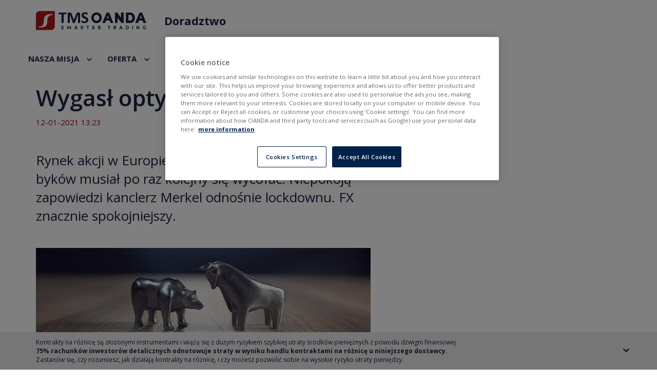

--- FILE ---
content_type: text/html; charset=utf-8
request_url: https://www.tms.pl/doradztwo/informacje-rynkowe/wygasl-optymizm-na-rynku
body_size: 11992
content:
<!DOCTYPE html>
<html lang="pl" dir="ltr">
<head>
    <link rel="preconnect" crossorigin href="https://www.googletagmanager.com">
    <link rel="preconnect" href="https://www.google-analytics.com">
    <link rel="preconnect" crossorigin href="https://fonts.googleapis.com">
    <link rel="preconnect" crossorigin href="https://googleads.g.doubleclick.net">
    <link rel="preconnect" href="https://sm.tms.pl">
    <link rel="preconnect" href="https://www.tms.pl">
    <link rel="preconnect" href="https://proxy.tms.pl">
    <link rel="preconnect" href="https://maxcdn.bootstrapcdn.com">
    <link rel="preconnect" href="https://code.jquery.com/">
    <link rel="preconnect" href="https://cdnjs.cloudflare.com">
    <link rel="stylesheet" media="none"
          href="https://fonts.googleapis.com/css?family=Open+Sans:300,400,400i,600,700|Roboto:400,400i,700&amp;subset=latin-ext">

    <script
            src="https://code.jquery.com/jquery-1.9.1.min.js"
            integrity="sha256-wS9gmOZBqsqWxgIVgA8Y9WcQOa7PgSIX+rPA0VL2rbQ="
            crossorigin="anonymous"
    ></script>
    <script src="https://proxy.tms.pl/g4/g4.js?4"></script>

    <!-- Latest compiled and minified CSS -->
    <link rel="stylesheet" media="none" href="https://maxcdn.bootstrapcdn.com/bootstrap/3.3.1/css/bootstrap.min.css">
    <!-- Optional theme -->
    <link rel="stylesheet" media="none"
          href="https://maxcdn.bootstrapcdn.com/bootstrap/3.3.1/css/bootstrap-theme.min.css">
    <!-- Latest compiled and minified JavaScript -->
    <script>
        dataLayer = [{
                            'event': 'info',                            'pageTitle': 'Kategoria',                            'productCategoryId': '5',                            'productCategory': 'doradztwo'                    }];
    </script>
    <!-- Global site tag (gtag.js) - Google Analytics -->
    <script async src="https://www.googletagmanager.com/gtag/js?id=G-01LQ6CPKE3"></script>
    <!--	Consent Mode -->
    <script>
        // Define dataLayer and the gtag function.
        window.dataLayer = window.dataLayer || [];
        function gtag(){dataLayer.push(arguments);}
        // Default ad_storage and analytics_storage to 'denied'.
        gtag('consent', 'default', {
            'ad_storage': 'denied',
            'analytics_storage': 'granted',
            'ad_user_data': 'denied',
            'ad_personalization': 'denied',
            'wait_for_update': 500
        });
        gtag('js', new Date());
        gtag('config', 'G-01LQ6CPKE3');
        // start analytics listener script
        const interval = setInterval(() => {
            if (typeof window.g4 !== undefined) {
                window.dispatchEvent(new Event("InitAnalytics"))
                clearInterval(interval);
            }
        }, 200);
    </script>
    <!-- Global site tag (gtag.js) - Google Analytics -->

    <!-- Google Tag Manager -->
    <script>
        window.addEventListener('load', () => {
            setTimeout(() => {
                (function (w, d, s, l, i) {
                    w[l] = w[l] || [];
                    w[l].push({
                        'gtm.start':
                            new Date().getTime(), event: 'gtm.js'
                    });
                    var f = d.getElementsByTagName(s)[0],
                        j = d.createElement(s), dl = l != 'dataLayer' ? '&l=' + l : '';
                    j.async = true;
                    j.src =
                        'https://www.googletagmanager.com/gtm.js?id=' + i + dl;
                    f.parentNode.insertBefore(j, f);
                })(window, document, 'script', 'dataLayer', 'GTM-QZT3Z');
            }, 200);
        });
    </script>
    <!-- OneTrust Cookies Consent Notice start for tms.pl -->
    <script src="https://cdn.cookielaw.org/scripttemplates/otSDKStub.js"  type="text/javascript" charset="UTF-8" data-domain-script="c73232c2-f7a9-4a55-ab65-36491223a34d" ></script>
    <script type="text/javascript">
        function OptanonWrapper() { }
    </script>
    <!-- OneTrust Cookies Consent Notice end for tms.pl -->
    <script>
        window.addEventListener('load', () => {
            setTimeout(() => {
                //<script src="https://cdn.optimizely.com/js/20902314291.js">
                const el = document.createElement('script');
                el.setAttribute('src', "https://cdn.optimizely.com/js/20902314291.js");
                document.head.append(el);
            }, 200)
        })
    </script>
		<!--[if IE]><![endif]-->
<meta http-equiv="Content-Type" content="text/html; charset=utf-8" />
<link rel="shortcut icon" href="https://www.tms.pl/sites/all/themes/tms/favicon.ico" type="image/vnd.microsoft.icon" />
<meta name="description" content="Rynek akcji w Europie nie utrzymał wzrostów, a obóz byków musiał po raz kolejny się wycofać. Niepokoją zapowiedzi kanclerz Merkel odnośnie lockdownu. FX znacz" />
	      <title>Wygasł optymizm na rynku  | Dom Maklerski OANDA TMS Brokers - Najlepszy broker wg IC 2020</title>
	    <base href="https://www.tms.pl/">
    <meta http-equiv="X-UA-Compatible" content="IE=edge"/>
    <meta name="viewport" content="width=device-width, initial-scale=1">

    <style>
      @font-face {
        font-family: "Open Sans", "Segoe UI", Tahoma, sans-serif;;
        font-display: swap;
      }
    </style>

    <link rel="apple-touch-icon" href="https://cdn.tms.pl/sites/all/themes/tms/images/apple/apple-touch-icon-57x57.png">
    <link rel="apple-touch-icon" sizes="57x57"
          href="https://cdn.tms.pl/sites/all/themes/tms/images/apple/apple-touch-icon-57x57.png">
    <link rel="apple-touch-icon" sizes="60x60"
          href="https://cdn.tms.pl/sites/all/themes/tms/images/apple/apple-touch-icon-60x60.png">
    <link rel="apple-touch-icon" sizes="72x72"
          href="https://cdn.tms.pl/sites/all/themes/tms/images/apple/apple-touch-icon-72x72.png">
    <link rel="apple-touch-icon" sizes="76x76"
          href="https://cdn.tms.pl/sites/all/themes/tms/images/apple/apple-touch-icon-76x76.png">
    <link rel="apple-touch-icon" sizes="114x114"
          href="https://cdn.tms.pl/sites/all/themes/tms/images/apple/apple-touch-icon-114x114.png">
    <link rel="apple-touch-icon" sizes="120x120"
          href="https://cdn.tms.pl/sites/all/themes/tms/images/apple/apple-touch-icon-120x120.png">
    <link rel="apple-touch-icon" sizes="144x144"
          href="https://cdn.tms.pl/sites/all/themes/tms/images/apple/apple-touch-icon-144x144.png">
    <link rel="apple-touch-icon" sizes="152x152"
          href="https://cdn.tms.pl/sites/all/themes/tms/images/apple/apple-touch-icon-152x152.png">
    <link rel="apple-touch-icon" sizes="180x180"
          href="https://cdn.tms.pl/sites/all/themes/tms/images/apple/apple-touch-icon-180x180.png">
    <link rel="icon" type="image/png" href="https://cdn.tms.pl/sites/all/themes/tms/images/apple/favicon-32x32.png"
          sizes="32x32">
    <link rel="icon" type="image/png"
          href="https://cdn.tms.pl/sites/all/themes/tms/images/apple/android-chrome-192x192.png" sizes="192x192">
    <link rel="icon" type="image/png" href="https://cdn.tms.pl/sites/all/themes/tms/images/apple/favicon-96x96.png"
          sizes="96x96">
    <link rel="icon" type="image/png" href="https://cdn.tms.pl/sites/all/themes/tms/images/apple/favicon-16x16.png"
          sizes="16x16">
    <link rel="manifest" href="https://cdn.tms.pl/sites/all/themes/tms/images/apple/android-chrome-manifest.json">
    <meta name="msapplication-TileColor" content="#2b5797">
    <meta name="msapplication-TileImage"
          content="https://cdn.tms.pl/sites/all/themes/tms/images/apple/mstile-144x144.png">
    <meta name="theme-color" content="#ffffff">
    <meta name="apple-mobile-web-app-capable" content="yes"/>
    <meta name="apple-mobile-web-app-status-bar-style" content="black-translucent"/>


    <link rel="stylesheet" media="none" href="https://cdnjs.cloudflare.com/ajax/libs/tiny-slider/2.9.3/tiny-slider.css">
    <!--[if (lt IE 9)]>
    <script src="https://cdnjs.cloudflare.com/ajax/libs/tiny-slider/2.9.3/min/tiny-slider.helper.ie8.js" async></script>
    <![endif]-->

	<link type="text/css" rel="stylesheet" href="/sites/default/files/advagg_css/css__L3INDBCrFmdRxStsg2HQsSWg10POXt4xV2HeZTHOvC0__M7m-efi9ogeDWeDh-S6Jl6smR6Vg7Lfl7M778J2z9MM__8VHjb927_gyz7OF5j5bxuUHzvdFfgu4VL168gMz96Lc.css" media="all" />
	  <script src="https://www.tradingview-widget.com/widget/broker-rating.js?locale=pl&broker=oanda"></script>
  <script src="https://unpkg.com/@popperjs/core@2.11.8/dist/umd/popper.min.js"></script>
  <script src="https://unpkg.com/tippy.js@6"></script>
</head>
<body class="html not-front not-logged-in page-node page-node- page-node-345156 node-type-raporty-ddk-blog i18n-pl" >
<script>
    window.addEventListener('load', () => {
        setTimeout(() => {
            //<script async defer crossorigin="anonymous" src="https://connect.facebook.net/en_US/sdk.js">
            const el = document.createElement('script');
            el.setAttribute('src', "https://connect.facebook.net/en_US/sdk.js");
            el.setAttribute('async', 'async');
            el.setAttribute('defer', 'defer');
            el.setAttribute('crossorigin', 'anonymous')
            document.body.append(el);
        }, 200)
    })
</script>

<!-- Google Tag Manager (noscript) -->
<noscript>
    <iframe src="https://www.googletagmanager.com/ns.html?id=GTM-QZT3Z" height="0" width="0"
            style="display:none;visibility:hidden"></iframe>
</noscript>
<!-- End Google Tag Manager (noscript) -->


<div class="relative without-submenu">
      <section class="header-section--consulting consulting-header-simple">
        <div class="header-block">
          
<header class="header-doradztwo-page hide-submenu">
    <div class="container top-bar-header-wraper z-index--1">
        <div id="top-bar-header" class="row">
            <div class="col-xs-6 logo-col">
                <div id="left-header">
                    <a href="https://www.tms.pl/" id="logo" rel="index" title="Dom Maklerski TMS Brokers">
                        <img class="tms-logo-blue" src="https://proxy.tms.pl/images/tms-oanda-logo/tms_oanda_logo.svg?v=t2"
                             alt="Dom Maklerski TMS Brokers">
                        <img class="tms-logo-white" src="https://proxy.tms.pl/images/tms-oanda-logo/tms_oanda_logo_inverted.svg?v=t2"
                             alt="Dom Maklerski TMS Brokers">
                    </a>
                    <p class="motto dark">Doradztwo</p>
                </div>
            </div>
            <div class="col-xs-6 menu-col">
                <div id="right-header">
                    <a class="btn-account open-popup-link dark">
                        <div class="menu-button menu-doradztwo">
                            <div class="menu-icon">
                                <span></span>
                                <span></span>
                                <span></span>
                            </div>
                        </div>
                    </a>
                </div>
            </div>
        </div>
    </div>
    <div id="menu" class="dark">
        <div class="container">
            <div class="block block-menu-block clearfix">
                <div>
                    <ul class="menu nav">
                        <li class="dissable-padding-left"><a class="scrollText" href="#about-doradztwo">NASZA MISJA</a></li>
                        <li><a class="scrollText" href="#configurator-wrapper">OFERTA</a></li>
<!--                        <li><a href="/doradztwo/blog">BLOG</a></li>-->
                        <li><a href="/doradztwo/informacje-rynkowe">INFORMACJE RYNKOWE</a></li>
                        <li><a href="/doradztwo/dane-rynkowe">DANE RYNKOWE</a></li>
                        <li><a href="/kantor">KANTOR</a></li>
                        <li><a class="scrollText" href="#questions-doradztwo">KONTAKT</a></li>
                    </ul>
                </div>
            </div>
        </div>
    </div>
    <div class="menu-mobile menu-doradztwo">
        <button type="button" class="close-popup menu-doradztwo"></button>
        <div class="loginPopup-logo">
          <img src="https://proxy.tms.pl/images/tms-oanda-logo/tms_oanda_logo.svg?v=t2"
                                          alt="Dom Maklerski TMS Brokers"></div>
        <div class="block block-menu-block clearfix">
            <div>
                <ul class="menu nav">
                    <li class="dissable-padding-left"><a class="scrollText" href="#about-doradztwo">NASZA MISJA</a></li>
                    <li><a class="scrollText" href="#configurator-wrapper">OFERTA</a></li>
                    <li><a href="/doradztwo/blog">BLOG</a></li>
                    <li><a href="/doradztwo/informacje-rynkowe">INFORMACJE RYNKOWE</a></li>
                    <li><a href="/doradztwo/dane-rynkowe">DANE RYNKOWE</a></li>
                    <li><a class="scrollText" href="#questions-doradztwo">KONTAKT</a></li>
                </ul>
            </div>
        </div>
    </div>
</header>

        </div>
    </section>

  
  <section id="container" class="clearfix">
    <div class="container">
			
      <section id="content" class="clearfix">
                
        <header>
          
                                      </header>

        
            
    <article class="node node-raporty-ddk-blog">
      <div class="row">
        <div class="col-xs-12">

                      <h1>Wygasł optymizm na rynku </h1>
          <span property="dc:title" content="Wygasł optymizm na rynku " class="rdf-meta element-hidden"></span>            <div class="info">
              12-01-2021 13:23            </div>
        </div>
    </div>
    <div class="row relative">
        <div class="col-xs-12 col-md-7 margin-top-tms-blog">
                        <div class="lead"><div class="field field-name-field-lead field-type-text-long field-label-hidden"><div class="field-items"><div class="field-item odd">Rynek akcji w Europie nie utrzymał wzrostów, a obóz byków musiał po raz kolejny się wycofać. Niepokoją zapowiedzi kanclerz Merkel odnośnie lockdownu.  FX znacznie spokojniejszy. </div></div></div></div>
                    <div class="field field-name-field-image field-type-image field-label-hidden"><div class="field-items"><div class="field-item odd"><img typeof="foaf:Image" class="img-responsive lazyload" src="https://cdn.tms.pl/sites/default/files/images/12-01-2021/gielda_byki_i_niedzwiedzie.jpg" loading="lazy" width="760" height="200" alt="Wygasł optymizm na rynku "  /></div></div></div>                    <div class="field field-name-body field-type-text-with-summary field-label-hidden"><div class="field-items"><div class="field-item odd" property="content:encoded"><p>Niemiecka kanclerz zapowiedziała, że spodziewa się przedłużenia obowiązujących restrykcji do końca kwietnia. Wiadomość wywołała pewną konsternację na rynku i spowodowała spadek optymizmu wśród inwestorów. Naturalnie zapowiedź należy traktować bardzo poważnie, zwłaszcza biorąc pod uwagę wolne tempo szczepień, jednak należy pamiętać, że w niemieckiej kulturze zakorzenione jest często nazbyt pesymistyczne podejście.</p>
<p>W Unii Europejskiej tempo szczepień pozostawia wiele do życzenia, co zapewne stoi za, powiedzmy sobie szczerze, złymi prognozami kanclerz. Należy pamiętać, że szczepionki kolejnych producentów będą wkrótce dopuszczone do użycia w UE, a na przeszkodzie będzie stała jedynie wydolność systemu.</p>
<p>Widoczna jest jednak tendencja do ostrożności w zdejmowaniu ograniczeń. Pomimo iż nominalna liczba dziennych zachorowań nie odbiega od tej jesiennej (a czasem jej nawet niższa), to władze nie chcą „wylać dziecka z kąpielą” i zbyt wcześnie poluzować restrykcje. W czarnym scenariuszu mogłoby to wykoleić proces szczepień z powodu przeciążonego systemu opieki zdrowotnej.</p>
<p>Na ten moment tempo odbicia gospodarczego nie jest zagrożone, gdyż większość prognoz opiera się o dynamiczną druga połowę roku. Do tego czasu jednak państwa muszą zrobić wszystko, aby przeprowadzić proces szczepień i otwierać gospodarki. Jeśli się to nie uda, możemy być świadkami rewizji w dół prognoz PKB na 2021 rok.</p>
<p>Rynek akcji dość nerwowo reaguje na taki obrót wydarzeń. Kontrakt na niemiecki DAX wymazał cały zysk, a cena futures na CAC40 spadła poniżej 0,1 proc. poniżej neutralnego poziomu. Rynek walutowy jest znacznie spokojniejszy. Kurs EUR/USD porusza się w trendzie bocznym i oscyluje wokół 1,2150.</p>
</div></div></div>
                                

        </div>

        <div class="col-xs-12 col-md-5">
            <div class="row node-sidebar">
                              <div class="col-xs-12">
                                                    </div>
            </div>
        </div>
    </div>             <div class="col-xs-12 disclaimer">
                <small class="disclaimer-trigger">
                    Zastrzeżenia prawne
                </small>
                <div class="disclaimer-content">
                  <div class="field field-name-field-legal-reservations field-type-text-long field-label-hidden"><div class="field-items"><div class="field-item odd">Niniejsza publikacja została przygotowany przez Dom
            Maklerski
            TMS Brokers S.A. (“TMS Brokers”) z siedzibą w Warszawie,
            ul.
            Złota 59 00-120 Warszawa, wpisaną do rejestru
            przedsiębiorców
            przez Sąd Rejonowy dla m. st. Warszawy w Warszawie XII
            Wydział
            Gospodarczy Krajowego Rejestru Sądowego pod numerem KRS
            0000204776, NIP 526.27.59.131, kapitał w wysokości
            3,537,560
            PLN, w całości wpłacony, działający zgodnie z ustawą z
            dnia
            29
            lipca 2005 r. o obrocie instrumentami finansowymi,
            wyłącznie
            na
            potrzeby klientów TMS Brokers.
     
            TMS Brokers podlega nadzorowi Komisji Nadzoru
            Finansowego na
            podstawie zezwolenia z dnia 26 kwietnia 2004 r.
            (KPWiG-4021-54-1/2004)
        
            Niniejsza publikacja jest publikacją handlową w
            rozumieniu
            art.
            36 ust. 2 Rozporządzenia delegowanego Komisji (UE)
            2017/565
            z
            dnia 25 kwietnia 2016 r. uzupełniającego dyrektywę
            Parlamentu
            Europejskiego i Rady 2014/65/UE w odniesieniu do wymogów
            organizacyjnych i warunków prowadzenia działalności
            przez
            firmy
            inwestycyjne oraz pojęć zdefiniowanych na potrzeby tej
            dyrektywy.
        
            Odbiorcy, tej publikacji przed podjęciem jakiekolwiek
            decyzji
            inwestycyjnej na podstawie niniejszej publikacji powinni
            zasięgnąć opinii doradcy finansowego.
        
            TMS Brokers przy sporządzaniu niniejszej publikacji nie
            uwzględniał indywidualnych potrzeb i sytuacji danego
            inwestora.
            Inwestycje oraz usługi przedstawione lub zawarte w
            niniejszym
            dokumencie mogą nie być dla konkretnego inwestora
            odpowiednie,
            dlatego w razie wątpliwości dotyczących takich
            inwestycji,
            bądź
            usług inwestycyjnych zaleca się konsultację z
            niezależnym
            doradcą inwestycyjnym
        
            Odbiorca niniejszego raportu musi dokonać własnej oceny,
            czy
            inwestycja w jakikolwiek instrument, do którego
            niniejsza
            publikacja się odnosi jest dla niego odpowiednia w
            oparciu o
            korzyści i ryzyka w nim zawarte biorąc pod uwagę jego
            własną
            strategię oraz sytuację prawną i finansową.
        
            Żadna z informacji przedstawionych w niniejszej
            publikacji
            nie
            stanowi porady inwestycyjnej, prawnej, księgowej czy
            podatkowej
            lub oświadczenia, że jakakolwiek strategia inwestycyjna
            jest
            adekwatna lub odpowiednia z względu na indywidualne
            okoliczności
            dotyczące odbiorcy, jak również nie stanowi w żaden inny
            sposób
            osobistej rekomendacji. TMS Brokers nie świadczy usług
            doradztwa
            podatkowego związanych z inwestowaniem w instrumenty
            finansowe i
            zaleca skontaktowanie się z niezależnym doradcą
            podatkowym.
        
            Niniejsza publikacja ma jedynie informacyjny charakter
            i:
        
            (i) nie stanowi ani nie tworzy części oferty sprzedaży,
            subskrypcji lub zaproszenia do nabycia lub subskrypcji
            jakichkolwiek instrumentów finansowych,
        
            (ii) nie ma na celu oferowania nabycia lub zapisu ani
            nakłaniania do nabycia lub zapisu na jakiekolwiek
            instrumenty
            finansowe
        
            (iii) nie stanowi reklamy jakichkolwiek instrumentów
            finansowych
        
            Niniejsza publikacja została sporządzona z zachowaniem
            należytej
            staranności, rzetelności oraz zasad obiektywizmu w
            oparciu o
            ogólnodostępne informacje. Informacje i opinie zawarte w
            niniejszym dokumencie zostały zebrane lub opracowane
            przez
            TMS
            Brokers w oparciu o źródła uznawane za wiarygodne,
            jednakże
            TMS
            Brokers oraz podmioty z nim powiązane nie ponoszą
            odpowiedzialności za wszelkie niedokładności lub
            pominięcia.
            Niniejszy dokument wyraża wiedzę oraz poglądy jego
            autorów,
            według stanu na dzień sporządzenia.
        
            Wyniki osiągnięte w przeszłości nie powinny być
            traktowane
            jako
            wskazanie, czy gwarancja przyszłych wyników. TMS Brokers
            nie
            ponosi odpowiedzialności za decyzje inwestycyjne podjęte
            na
            podstawie niniejszej publikacji ani za szkody poniesione
            w
            wyniku decyzji inwestycyjnych na podstawie niniejszej
            publikacji.
        
            Data na pierwszej stronie niniejszej publikacji jest
            datą
            sporządzenia i jej opublikowania.
        
            Kontrakty CFD są złożonymi instrumentami i wiążą się z
            dużym ryzykiem szybkiej utraty środków pieniężnych z
            powodu dźwigni finansowej. 80% rachunków inwestorów
            detalicznych
            odnotowuje straty w wyniku handlu kontraktami CFD u
            niniejszego
            dostawcy. Zastanów się, czy rozumiesz, jak działają
            kontrakty CFD,
            i czy możesz pozwolić sobie na wysokie ryzyko utraty
            pieniędzy.
        
            Szczegółowe informacje dotyczące TMS Brokers, zasad
            sporządzania
            i rozpowszechniania rekomendacji, źródeł informacji,
            określenia
            odbiorców rekomendacji, terminologii fachowej,
            konfliktów
            interesów, jak również częstotliwości wydawania i
            ważności
            rekomendacji, wskazane zostały na stronach internetowych
            www.tms.pl w części
            https://www.tms.pl/zastrzezenia-prawne
    </div></div></div>                </div>
            </div>
                    </div>
    </div>
    </article>
<div class="block block-go4x-blocks clearfix">
			
	<div id="consulting-page-widget">
    <div class="consulting-widget">
        <a class="consulting-widget__icon" href="tel:+48887808868">
            <span class="tel icon"></span>
            <span class="tel description">Zadzwoń</span>
        </a>
        <a class="consulting-widget__icon" href="/doradztwo/informacje-rynkowe">
            <span class="m-information icon"></span>
            <span class="m-information description">Informacje</span>
        </a>
        <a class="consulting-widget__icon" href="/doradztwo/dane-rynkowe">
            <span class="m-data icon"></span>
            <span class="m-data description">Dane</span>
        </a>
    </div>
</div></div>
      </section>
          </div>
  </section>

  ﻿
<footer id="footer" >
            <div class="container">

            <div class="row">
                <div class="col-md-12">
                    <div class="submenu-footer">
                                                                                      <div class="block block-tms-popup clearfix">
			
	
</div><div class="block block-tms-popup clearfix">
			
	
</div>
                                                            </div>
                </div>
            </div>

            <div class="row footer-links">
                <div class="col-md-12">
                    <div class="footer-links-wrapper">
                        <div class="social-media-block">
                            <a class="item facebook" href="https://www.facebook.com/oandatms"></a>
                            <a class="item twitter" href="https://twitter.com/oanda_tms"></a>
                            <a class="item instagram" href="https://www.linkedin.com/company/dom-maklerski-tms-brokers-s-a-"></a>
                        </div>
                        <ul class="menu-footer-down">
                            <li><a href="/disclaimer" title="Disclaimer">Disclaimer</a></li>
                            <li><a href="/zastrzezenia-prawne" title="Informacje prawne">Informacje prawne</a></li>
                            <li><a href="/rodo" title="RODO">RODO</a></li>
                            <li><a href="/polityka-cookies" title="Polityka prywatności">Polityka prywatności</a></li>
                            <li><a href="/deklaracja-dostepnosci-dla-ekosystemu-oanda-tms-brokers-sa" title="Deklaracja dostepnosci dla ekosystemu oanda tms brokers sa">Deklaracja dostępności</a></li>
                            <li>@ Copyright 2026 OANDA TMS Brokers S.A.</li>
                        </ul>
                    </div>
                </div>
            </div>
        </div>

        <div id="swl-links-section" class="container swl-links-section">
            <div class="row">
                <div class="col-md-12">
                                <div class="swl-links"><a href="https://www.tms.pl">broker house</a><a href="https://www.tms.pl/edukacja/forex/rachunki-testowe-symulacja-gry-na-gieldzie-i-demo-forex">forex demo</a><a href="https://www.tms.pl/edukacja/baza-wiedzy/inwestowanie/jak-wybrac-najlepszy-rachunek-maklerski-wybierz-dom-maklerski">ranking domów maklerskich</a><a href="https://www.tms.pl/oferta/akcje-gieldowe">broker giełdowy</a><a href="https://www.tms.pl/oferta/forex">forex brokers</a><a href="https://www.tms.pl/konto-tms">najlepsze konto maklerskie</a><a href="https://www.tms.pl/o-nas">brokers forex</a><a href="https://www.tms.pl/oferta/mt5">metatrader 4</a><a href="https://www.tms.pl/edukacja/inwestowanie/platforma-inwestycyjna-jaka-wybrac">platformy forex</a><a href="https://www.tms.pl/edukacja/gielda/inwestowanie-na-gieldzie-za-pomoca-cfd-i-lewara">cfd</a><a href="https://www.tms.pl/edukacja/gielda/czym-jest-gielda-wszystko-co-powinienes-wiedziec-o-inwestowaniu-w-instrumenty-gieldowe">giełda</a><a href="https://www.tms.pl/edukacja/gielda/inwestowanie-na-gieldzie-dlaczego-warto">inwestowanie na giełdzie dla początkujących</a><a href="https://www.tms.pl/edukacja/gielda/najwazniejsze-indeksy-gieldowe-na-swiecie">giełda na świecie</a><a href="https://www.tms.pl/oferta/indeksy-gieldowe">indeksy giełdowe</a><a href="https://pomoc.https://www.tms.pl/hc/plarticles/360003521678-Jak-kupi%C4%87-akcje-ameryka%C5%84skie-w-Polsce-">jak kupić akcje</a><a href="https://www.tms.pl/edukacja/waluty/inwestowanie-w-waluty-dlaczego-warto">inwestowanie w waluty</a><a href="https://www.tms.pl/oferta/surowce-i-towary">surowce online</a><a href="https://www.tms.pl/rynek/kursy-walut">notowania forex</a><a href="https://www.tms.pl/edukacja/surowce-towary/czy-warto-inwestowac-w-zloto">jak inwestować w złoto</a><a href="https://www.tms.pl/edukacja/definicja/dzwignia-finansowa-lewar">forex dźwignia</a><a href="https://www.tms.pl/fundusze-etf">fundusze etf</a><a href="https://www.tms.pl/edukacja/szkolenia">szkolenia forex</a><a href="https://www.tms.pl/edukacja/kryptowaluty/czy-warto-inwestowac-w-bitcoin">inwestowanie w bitcoin</a><a href="https://lp.tms.pl/lp,co-to-ETF">etf co to</a><a href="https://www.tms.pl/edukacja/inwestowanie/praktyczne-wskazowki-w-co-inwestowac-jakie-sa-rodzaje-instrumentow-finansowych">w co najlepiej inwestować</a><a href="https://www.tms.pl/praktyczne-wskazowki/w-co-inwestowac">w co inwestować</a><a href="https://www.tms.pl/oferta/kryptowaluty">kryptowaluty</a><a href="https://www.tms.pl/nonstop/aktualnosci">komentarze giełdowe</a><a href="https://www.tms.pl/edukacja/inwestowanie/inwestowanie-przez-internet">inwestowanie online</a><a href="https://www.tms.pl/edukacja/gielda/jak-grac-na-gieldzie-inwestycja-na-gieldzie-bez-tajemnic">jak grać na giełdzie</a></div>                </div>
            </div>
        </div>

    

  
  <div class="disclaimer">
        <div class="container">
            <div class="row">
                <div class="col-md-12">
									<div class="view view-disclaimer-view view-id-disclaimer_view view-display-id-block view-dom-id-736610dbbac2035aad101bdde1a64602">
        
  
    <div class="view-content clearfix">
    <div class="views-row views-row-1 views-row-odd views-row-first views-row-last">
      
          <p>Ostrzeżenie o ryzyku: Transakcje Forex i kontrakty oparte na dźwigni finansowej są wysoce ryzykowne dla Twojego kapitału, ponieważ straty mogą przewyższyć depozyt. Dlatego też, kontrakty na różnicę oraz Forex mogą nie być odpowiednie dla wszystkich inwestorów. Upewnij się, że rozumiesz związane z nimi ryzyka i jeśli jest to konieczne zasięgnij niezależnej porady. Informacje zawarte na tej witrynie internetowej nie są skierowane do odbiorców konkretnego kraju i nie są przeznaczone do dystrybucji do państw, w których dystrybucja albo użytkowanie tych informacji byłyby niezgodne z lokalnym prawem, wymogami i regulacjami.</p>
<p>OANDA TMS Brokers S.A. z siedzibą w Warszawie, Warsaw UNIT, Daszyńskiego 1, 00-843 Warszawa, wpisana do rejestru przedsiębiorców przez Sąd Rejonowy dla m. st. Warszawy w Warszawie, XIII Wydział Gospodarczy Krajowego Rejestru Sądowego pod numerem KRS 0000204776, NIP 5262759131, Kapitał zakładowy: 3,537,560 zł opłacony w całości. OANDA TMS Brokers S.A. podlega nadzorowi Komisji Nadzoru Finansowego na podstawie zezwolenia z dnia 26 kwietnia 2004 r. (KPWiG-4021-54-1/2004).</p>
<hr />
<p><strong>Wariant usługowy Stocks oferowany jest w ramach sprzedaży krzyżowej wraz z wariantem usługowym CFD. Szczegółowe informacje dotyczące ryzyk wynikających z poszczególnych usług oferowanych w ramach sprzedaży krzyżowej oraz informacje o kosztach i opłatach związanych z tymi usługami dostępne są na stronie internetowej OANDA TMS Brokers w sekcji Dokumenty.</strong></p>
<hr />
<p><strong>Kontrakty na różnicę są złożonymi instrumentami i wiążą się z dużym ryzykiem szybkiej utraty środków pieniężnych z powodu dźwigni finansowej. 75% rachunków inwestorów detalicznych odnotowuje straty w wyniku handlu kontraktami na różnicę u niniejszego dostawcy. Zastanów się, czy rozumiesz, jak działają kontrakty na różnicę, i czy możesz pozwolić sobie na wysokie ryzyko utraty pieniędzy.</strong></p>
    </div>
  </div>
  
  
  
  
  
  </div>                </div>
            </div>
        </div>
  </div>
</footer>


      <div class="sticky-disclaimer">
        <div class="container">
          <div class="row">
            <div class="col-md-12 sticky-wrapper">
              <div class="content px-0">
                <div class="desktop-disclaimer">
                  <div class="long">
                    Kontrakty na różnicę są złożonymi instrumentami i wiążą się z dużym ryzykiem szybkiej utraty środków pieniężnych z powodu dźwigni finansowej.
                  </div>
                  <div class="short">
                  <strong>75% rachunków inwestorów detalicznych odnotowuje straty w wyniku handlu kontraktami na różnicę u niniejszego dostawcy.</strong>
                  </div>
                  <div class="long">
                    Zastanów się, czy rozumiesz, jak działają kontrakty na różnicę, i czy możesz pozwolić sobie na wysokie ryzyko utraty pieniędzy.
                  </div>
                </div>

                <div class="mobile-disclaimer">
                  <div class="long">
                    Kontrakty na różnicę są złożonymi instrumentami i wiążą się z dużym ryzykiem szybkiej utraty środków pieniężnych z powodu dźwigni finansowej.
                  </div>
                  <div class="short">
                    <strong>75% rachunków inwestorów detalicznych odnotowuje straty</strong>
                  </div>
                  <div class="long">
                    w wyniku handlu kontraktami na różnicę u niniejszego dostawcy. Zastanów się, czy rozumiesz, jak działają kontrakty na różnicę, i czy możesz pozwolić sobie na wysokie ryzyko utraty pieniędzy.
                  </div>
                </div>
              </div>
              <div class="btn-arrow"></div>
            </div>
          </div>
        </div>
      </div>
    
<div id="shadow"></div>
<div id="popup-demo" class="my-popup"></div>
<div id="popup-app" class="popups">
    <div class="popup-wrapper">
        <span class="close-popup"></span>
        <div class="column-wrapper">
            <div class="column column-left">
                <img alt="app" class="lazyload" data-src="/sites/all/themes/tms/images/popup-app.png"
                >
            </div>
            <div class="column column-right">
							<div id="popup-sms-link-wrapper"><form action="/doradztwo/informacje-rynkowe/wygasl-optymizm-na-rynku" method="post" id="tms-lead-sms-app-link-form" accept-charset="UTF-8"><div>    <h2>
        Śledź kursy online<br>
        prosto na telefonie.<br>
        Pobierz aplikację<br>
        TMS Brokers
    </h2>
    <h5>
        Podaj swój numer telefonu,<br>
        wyślemy Ci link do pobrania:
    </h5>
    <div class="form-horizontal">
        <div class="form-group">
          <div class="form-type-textfield form-item-phonePrefix form-item form-group">
  <label for="edit-phoneprefix"> <span class="form-required" title="To pole jest wymagane.">*</span></label>
 <input class="form-control form-text required" type="text" id="edit-phoneprefix" name="phonePrefix" value="+48" size="5" maxlength="128" />
</div>
        </div>
        <div class="form-group">
          <div class="form-type-textfield form-item-phone form-item form-group">
  <label for="edit-phone"> <span class="form-required" title="To pole jest wymagane.">*</span></label>
 <input placeholder="Podaj numer telefonu" class="form-control form-text required" type="text" id="edit-phone" name="phone" value="" size="10" maxlength="128" />
</div>
        </div>
        <div class="form-group">
          <input type="hidden" name="popup" value="1" />
<input type="hidden" name="popup-global" value="" />
<input type="hidden" name="mobile" value="" />
<input type="hidden" name="form_build_id" value="form-EroYE-A1w4TTh0YnogMxZuzyozOC9RqpvwkE-RHp0SE" />
<input type="hidden" name="form_id" value="tms_lead_sms_app_link_form" />
<button class="btn btn-lg btn-green btn btn-default form-submit" id="edit-submit" name="op" value="Wypróbuj »" type="submit">Wypróbuj »</button>
        </div>
    </div>

</div></form></div>            </div>
        </div>
    </div>
</div>
<div id="thxpage-replace-div" class="popups">
</div>

</div>
<script src="/sites/default/files/advagg_js/js__eYt9S7e0x3xf0LW3q3uRCG_tW2Y8Lm8nsj1vDI4KTAQ__0MtuZyP7tCOXP7x2XuQH-cpYC5YPrRePy5Yifx6DjCQ__8VHjb927_gyz7OF5j5bxuUHzvdFfgu4VL168gMz96Lc.js"></script>
<script src="/sites/default/files/advagg_js/js__kdd5Thaj7juApAVw06XAeHZlemKivpADqsN8FlfnNgw__2bstiXefuSMnhCGKlBD-yae_8enSLTQODk_uySyNdJs__8VHjb927_gyz7OF5j5bxuUHzvdFfgu4VL168gMz96Lc.js"></script>
<script src="/sites/default/files/advagg_js/js__5QmRGkQmwtcTHlHfsI4fn9zCRoVZXherF15h9i2_P0M__6aGC9OfkQQU0VG7HwFcohSkiTHdeJiF-aeuTSA7i0RY__8VHjb927_gyz7OF5j5bxuUHzvdFfgu4VL168gMz96Lc.js"></script>
<script src="/sites/default/files/advagg_js/js__j9c4Io_bUtMbJJhxxb3VUc9rfhiZCOUgPBSo35wTy5k__1TOQXDH0BKlT-DGQJ9JKuReVCDiypjcyn9wzBkb0vtY__8VHjb927_gyz7OF5j5bxuUHzvdFfgu4VL168gMz96Lc.js"></script>
<script>jQuery.extend(Drupal.settings,{"basePath":"\/","pathPrefix":"","setHasJsCookie":0,"ajaxPageState":{"theme":"tms","theme_token":"XzFmZ-Tvz24Tevy0Gooi09GPo8BNbvLkOctbGnW4PDY","jquery_version":"1.9","css":{"modules\/system\/system.base.css":1,"sites\/all\/modules\/date\/date_repeat_field\/date_repeat_field.css":1,"sites\/all\/modules\/field_hidden\/field_hidden.css":1,"sites\/all\/modules\/ckeditor\/css\/ckeditor.css":1,"sites\/all\/modules\/ctools\/css\/ctools.css":1,"sites\/all\/modules\/custom\/dp_cookies\/css\/styles.css":1,"sites\/all\/modules\/custom\/go4x_payment\/css\/payment.css":1,"sites\/all\/modules\/custom\/tms_trading_view\/css\/container.css":1,"sites\/all\/modules\/addtoany\/addtoany.css":1,"sites\/all\/themes\/tms\/dist\/css\/global.css":1},"js":{"sites\/all\/modules\/jquery_update\/replace\/jquery\/1.9\/jquery.js":1,"misc\/jquery-extend-3.4.0.js":1,"misc\/jquery-html-prefilter-3.5.0-backport.js":1,"misc\/jquery.once.js":1,"misc\/drupal.js":1,"sites\/all\/modules\/jquery_update\/replace\/ui\/external\/jquery.cookie.js":1,"sites\/all\/modules\/jquery_update\/replace\/misc\/jquery.form.js":1,"misc\/form-single-submit.js":1,"misc\/ajax.js":1,"sites\/all\/modules\/jquery_update\/js\/jquery_update.js":1,"public:\/\/languages\/pl_nf2CRJAajtXmsGZVf3AX4lG-eej2ByxRN8TUUjHs08s.js":1,"sites\/all\/modules\/custom\/dp_cookies\/js\/scripts.js":1,"misc\/progress.js":1,"sites\/all\/modules\/custom\/tms_trading_view\/js\/dist\/main.min.js":1,"sites\/all\/themes\/tms\/js\/libraries\/jquery.prettyPhoto.js":1,"sites\/all\/modules\/custom\/tms_lead\/popup.js":1,"sites\/all\/themes\/tms\/js\/libraries\/simple-lightbox.min.js":1,"sites\/all\/themes\/tms\/js\/libraries\/lazysizes.min.js":1,"sites\/all\/themes\/tms\/js\/libraries\/respond.min.js":1,"sites\/all\/themes\/tms\/js\/libraries\/jquery-ui.min.js":1,"sites\/all\/themes\/tms\/js\/libraries\/bootstrap.js":1,"sites\/all\/themes\/tms\/js\/libraries\/slick.min.js":1,"sites\/all\/themes\/tms\/js\/libraries\/aos.js":1,"sites\/all\/themes\/tms\/js\/libraries\/md5.js":1,"sites\/all\/themes\/tms\/dist\/js\/google-analytics.min.js":1,"sites\/all\/themes\/tms\/dist\/js\/global.min.js":1,"sites\/all\/themes\/tms\/dist\/js\/main.min.js":1,"sites\/all\/themes\/tms\/dist\/js\/tabs.min.js":1,"sites\/all\/themes\/tms\/dist\/js\/frontpage.min.js":1,"sites\/all\/themes\/tms\/dist\/js\/node.min.js":1}},"BaseUrl":"http:\/\/www.tms.pl","tms":{"node":"raporty_ddk_blog"},"better_exposed_filters":{"views":{"disclaimer_view":{"displays":{"block":{"filters":[]}}}}},"ajax":{"edit-submit":{"callback":"tms_lead_sms_app_link_form_callback","wrapper":"popup-sms-link-wrapper","method":"html","progress":{"type":"none"},"event":"mousedown","keypress":true,"prevent":"click","url":"\/system\/ajax","submit":{"_triggering_element_name":"op","_triggering_element_value":"Wypr\u00f3buj \u00bb"}}},"urlIsAjaxTrusted":{"\/system\/ajax":true,"\/doradztwo\/informacje-rynkowe\/wygasl-optymizm-na-rynku":true}});</script>

    <div id="notification-bell" style="display: none">
        <div class="notification-tooltip">
            <p class="granted">
                Powiadomienia przeglądarkowe są włączone.
            </p>
            <p class="denied">
                Powiadomienia przeglądarkowe są wyłączone, włącz je
                ponownie w ustawieniach swojej przeglądarki.
            </p>
        </div>
        <div class="image"></div>
        <span class="status-indicator"></span>
    </div>


<div class="hidden">
    <script type="text/javascript">
        window._smid = "1onyh4ktr3j8a9nf";
        window._smcustom = true;
        window._smbanners = true;

        window.addEventListener("load", function () {
            setTimeout(function () {
                (function () {
                    var sm = document.createElement('script');
                    sm.type = 'text/javascript';
                    sm.async = true;
                    sm.src = ('https:' == document.location.protocol ? 'https://' : 'http://') + 'sm.tms.pl/static/sm.js';
                    var s = document.getElementsByTagName('script')[0];
                    s.parentNode.insertBefore(sm, s);
                })();
            }, 500);
        });
    </script>
    <input type="hidden" name="tmsMobileAppUrl"
           value="">
</div>


<script>
    document.addEventListener("DOMContentLoaded", function () {
        document.querySelectorAll('[media="none"]').forEach(function (element) {
            element.setAttribute("media", "all");
        });
    });
</script>
<script src="https://www.google.com/recaptcha/api.js?render=6Lf6D_oUAAAAAHTPvuKcCvm-Ito4r_PY-eqrruSP" async></script>

</body>
</html>


--- FILE ---
content_type: text/html; charset=utf-8
request_url: https://www.google.com/recaptcha/api2/anchor?ar=1&k=6Lf6D_oUAAAAAHTPvuKcCvm-Ito4r_PY-eqrruSP&co=aHR0cHM6Ly93d3cudG1zLnBsOjQ0Mw..&hl=en&v=PoyoqOPhxBO7pBk68S4YbpHZ&size=invisible&anchor-ms=20000&execute-ms=30000&cb=gvrhwf23exe6
body_size: 48486
content:
<!DOCTYPE HTML><html dir="ltr" lang="en"><head><meta http-equiv="Content-Type" content="text/html; charset=UTF-8">
<meta http-equiv="X-UA-Compatible" content="IE=edge">
<title>reCAPTCHA</title>
<style type="text/css">
/* cyrillic-ext */
@font-face {
  font-family: 'Roboto';
  font-style: normal;
  font-weight: 400;
  font-stretch: 100%;
  src: url(//fonts.gstatic.com/s/roboto/v48/KFO7CnqEu92Fr1ME7kSn66aGLdTylUAMa3GUBHMdazTgWw.woff2) format('woff2');
  unicode-range: U+0460-052F, U+1C80-1C8A, U+20B4, U+2DE0-2DFF, U+A640-A69F, U+FE2E-FE2F;
}
/* cyrillic */
@font-face {
  font-family: 'Roboto';
  font-style: normal;
  font-weight: 400;
  font-stretch: 100%;
  src: url(//fonts.gstatic.com/s/roboto/v48/KFO7CnqEu92Fr1ME7kSn66aGLdTylUAMa3iUBHMdazTgWw.woff2) format('woff2');
  unicode-range: U+0301, U+0400-045F, U+0490-0491, U+04B0-04B1, U+2116;
}
/* greek-ext */
@font-face {
  font-family: 'Roboto';
  font-style: normal;
  font-weight: 400;
  font-stretch: 100%;
  src: url(//fonts.gstatic.com/s/roboto/v48/KFO7CnqEu92Fr1ME7kSn66aGLdTylUAMa3CUBHMdazTgWw.woff2) format('woff2');
  unicode-range: U+1F00-1FFF;
}
/* greek */
@font-face {
  font-family: 'Roboto';
  font-style: normal;
  font-weight: 400;
  font-stretch: 100%;
  src: url(//fonts.gstatic.com/s/roboto/v48/KFO7CnqEu92Fr1ME7kSn66aGLdTylUAMa3-UBHMdazTgWw.woff2) format('woff2');
  unicode-range: U+0370-0377, U+037A-037F, U+0384-038A, U+038C, U+038E-03A1, U+03A3-03FF;
}
/* math */
@font-face {
  font-family: 'Roboto';
  font-style: normal;
  font-weight: 400;
  font-stretch: 100%;
  src: url(//fonts.gstatic.com/s/roboto/v48/KFO7CnqEu92Fr1ME7kSn66aGLdTylUAMawCUBHMdazTgWw.woff2) format('woff2');
  unicode-range: U+0302-0303, U+0305, U+0307-0308, U+0310, U+0312, U+0315, U+031A, U+0326-0327, U+032C, U+032F-0330, U+0332-0333, U+0338, U+033A, U+0346, U+034D, U+0391-03A1, U+03A3-03A9, U+03B1-03C9, U+03D1, U+03D5-03D6, U+03F0-03F1, U+03F4-03F5, U+2016-2017, U+2034-2038, U+203C, U+2040, U+2043, U+2047, U+2050, U+2057, U+205F, U+2070-2071, U+2074-208E, U+2090-209C, U+20D0-20DC, U+20E1, U+20E5-20EF, U+2100-2112, U+2114-2115, U+2117-2121, U+2123-214F, U+2190, U+2192, U+2194-21AE, U+21B0-21E5, U+21F1-21F2, U+21F4-2211, U+2213-2214, U+2216-22FF, U+2308-230B, U+2310, U+2319, U+231C-2321, U+2336-237A, U+237C, U+2395, U+239B-23B7, U+23D0, U+23DC-23E1, U+2474-2475, U+25AF, U+25B3, U+25B7, U+25BD, U+25C1, U+25CA, U+25CC, U+25FB, U+266D-266F, U+27C0-27FF, U+2900-2AFF, U+2B0E-2B11, U+2B30-2B4C, U+2BFE, U+3030, U+FF5B, U+FF5D, U+1D400-1D7FF, U+1EE00-1EEFF;
}
/* symbols */
@font-face {
  font-family: 'Roboto';
  font-style: normal;
  font-weight: 400;
  font-stretch: 100%;
  src: url(//fonts.gstatic.com/s/roboto/v48/KFO7CnqEu92Fr1ME7kSn66aGLdTylUAMaxKUBHMdazTgWw.woff2) format('woff2');
  unicode-range: U+0001-000C, U+000E-001F, U+007F-009F, U+20DD-20E0, U+20E2-20E4, U+2150-218F, U+2190, U+2192, U+2194-2199, U+21AF, U+21E6-21F0, U+21F3, U+2218-2219, U+2299, U+22C4-22C6, U+2300-243F, U+2440-244A, U+2460-24FF, U+25A0-27BF, U+2800-28FF, U+2921-2922, U+2981, U+29BF, U+29EB, U+2B00-2BFF, U+4DC0-4DFF, U+FFF9-FFFB, U+10140-1018E, U+10190-1019C, U+101A0, U+101D0-101FD, U+102E0-102FB, U+10E60-10E7E, U+1D2C0-1D2D3, U+1D2E0-1D37F, U+1F000-1F0FF, U+1F100-1F1AD, U+1F1E6-1F1FF, U+1F30D-1F30F, U+1F315, U+1F31C, U+1F31E, U+1F320-1F32C, U+1F336, U+1F378, U+1F37D, U+1F382, U+1F393-1F39F, U+1F3A7-1F3A8, U+1F3AC-1F3AF, U+1F3C2, U+1F3C4-1F3C6, U+1F3CA-1F3CE, U+1F3D4-1F3E0, U+1F3ED, U+1F3F1-1F3F3, U+1F3F5-1F3F7, U+1F408, U+1F415, U+1F41F, U+1F426, U+1F43F, U+1F441-1F442, U+1F444, U+1F446-1F449, U+1F44C-1F44E, U+1F453, U+1F46A, U+1F47D, U+1F4A3, U+1F4B0, U+1F4B3, U+1F4B9, U+1F4BB, U+1F4BF, U+1F4C8-1F4CB, U+1F4D6, U+1F4DA, U+1F4DF, U+1F4E3-1F4E6, U+1F4EA-1F4ED, U+1F4F7, U+1F4F9-1F4FB, U+1F4FD-1F4FE, U+1F503, U+1F507-1F50B, U+1F50D, U+1F512-1F513, U+1F53E-1F54A, U+1F54F-1F5FA, U+1F610, U+1F650-1F67F, U+1F687, U+1F68D, U+1F691, U+1F694, U+1F698, U+1F6AD, U+1F6B2, U+1F6B9-1F6BA, U+1F6BC, U+1F6C6-1F6CF, U+1F6D3-1F6D7, U+1F6E0-1F6EA, U+1F6F0-1F6F3, U+1F6F7-1F6FC, U+1F700-1F7FF, U+1F800-1F80B, U+1F810-1F847, U+1F850-1F859, U+1F860-1F887, U+1F890-1F8AD, U+1F8B0-1F8BB, U+1F8C0-1F8C1, U+1F900-1F90B, U+1F93B, U+1F946, U+1F984, U+1F996, U+1F9E9, U+1FA00-1FA6F, U+1FA70-1FA7C, U+1FA80-1FA89, U+1FA8F-1FAC6, U+1FACE-1FADC, U+1FADF-1FAE9, U+1FAF0-1FAF8, U+1FB00-1FBFF;
}
/* vietnamese */
@font-face {
  font-family: 'Roboto';
  font-style: normal;
  font-weight: 400;
  font-stretch: 100%;
  src: url(//fonts.gstatic.com/s/roboto/v48/KFO7CnqEu92Fr1ME7kSn66aGLdTylUAMa3OUBHMdazTgWw.woff2) format('woff2');
  unicode-range: U+0102-0103, U+0110-0111, U+0128-0129, U+0168-0169, U+01A0-01A1, U+01AF-01B0, U+0300-0301, U+0303-0304, U+0308-0309, U+0323, U+0329, U+1EA0-1EF9, U+20AB;
}
/* latin-ext */
@font-face {
  font-family: 'Roboto';
  font-style: normal;
  font-weight: 400;
  font-stretch: 100%;
  src: url(//fonts.gstatic.com/s/roboto/v48/KFO7CnqEu92Fr1ME7kSn66aGLdTylUAMa3KUBHMdazTgWw.woff2) format('woff2');
  unicode-range: U+0100-02BA, U+02BD-02C5, U+02C7-02CC, U+02CE-02D7, U+02DD-02FF, U+0304, U+0308, U+0329, U+1D00-1DBF, U+1E00-1E9F, U+1EF2-1EFF, U+2020, U+20A0-20AB, U+20AD-20C0, U+2113, U+2C60-2C7F, U+A720-A7FF;
}
/* latin */
@font-face {
  font-family: 'Roboto';
  font-style: normal;
  font-weight: 400;
  font-stretch: 100%;
  src: url(//fonts.gstatic.com/s/roboto/v48/KFO7CnqEu92Fr1ME7kSn66aGLdTylUAMa3yUBHMdazQ.woff2) format('woff2');
  unicode-range: U+0000-00FF, U+0131, U+0152-0153, U+02BB-02BC, U+02C6, U+02DA, U+02DC, U+0304, U+0308, U+0329, U+2000-206F, U+20AC, U+2122, U+2191, U+2193, U+2212, U+2215, U+FEFF, U+FFFD;
}
/* cyrillic-ext */
@font-face {
  font-family: 'Roboto';
  font-style: normal;
  font-weight: 500;
  font-stretch: 100%;
  src: url(//fonts.gstatic.com/s/roboto/v48/KFO7CnqEu92Fr1ME7kSn66aGLdTylUAMa3GUBHMdazTgWw.woff2) format('woff2');
  unicode-range: U+0460-052F, U+1C80-1C8A, U+20B4, U+2DE0-2DFF, U+A640-A69F, U+FE2E-FE2F;
}
/* cyrillic */
@font-face {
  font-family: 'Roboto';
  font-style: normal;
  font-weight: 500;
  font-stretch: 100%;
  src: url(//fonts.gstatic.com/s/roboto/v48/KFO7CnqEu92Fr1ME7kSn66aGLdTylUAMa3iUBHMdazTgWw.woff2) format('woff2');
  unicode-range: U+0301, U+0400-045F, U+0490-0491, U+04B0-04B1, U+2116;
}
/* greek-ext */
@font-face {
  font-family: 'Roboto';
  font-style: normal;
  font-weight: 500;
  font-stretch: 100%;
  src: url(//fonts.gstatic.com/s/roboto/v48/KFO7CnqEu92Fr1ME7kSn66aGLdTylUAMa3CUBHMdazTgWw.woff2) format('woff2');
  unicode-range: U+1F00-1FFF;
}
/* greek */
@font-face {
  font-family: 'Roboto';
  font-style: normal;
  font-weight: 500;
  font-stretch: 100%;
  src: url(//fonts.gstatic.com/s/roboto/v48/KFO7CnqEu92Fr1ME7kSn66aGLdTylUAMa3-UBHMdazTgWw.woff2) format('woff2');
  unicode-range: U+0370-0377, U+037A-037F, U+0384-038A, U+038C, U+038E-03A1, U+03A3-03FF;
}
/* math */
@font-face {
  font-family: 'Roboto';
  font-style: normal;
  font-weight: 500;
  font-stretch: 100%;
  src: url(//fonts.gstatic.com/s/roboto/v48/KFO7CnqEu92Fr1ME7kSn66aGLdTylUAMawCUBHMdazTgWw.woff2) format('woff2');
  unicode-range: U+0302-0303, U+0305, U+0307-0308, U+0310, U+0312, U+0315, U+031A, U+0326-0327, U+032C, U+032F-0330, U+0332-0333, U+0338, U+033A, U+0346, U+034D, U+0391-03A1, U+03A3-03A9, U+03B1-03C9, U+03D1, U+03D5-03D6, U+03F0-03F1, U+03F4-03F5, U+2016-2017, U+2034-2038, U+203C, U+2040, U+2043, U+2047, U+2050, U+2057, U+205F, U+2070-2071, U+2074-208E, U+2090-209C, U+20D0-20DC, U+20E1, U+20E5-20EF, U+2100-2112, U+2114-2115, U+2117-2121, U+2123-214F, U+2190, U+2192, U+2194-21AE, U+21B0-21E5, U+21F1-21F2, U+21F4-2211, U+2213-2214, U+2216-22FF, U+2308-230B, U+2310, U+2319, U+231C-2321, U+2336-237A, U+237C, U+2395, U+239B-23B7, U+23D0, U+23DC-23E1, U+2474-2475, U+25AF, U+25B3, U+25B7, U+25BD, U+25C1, U+25CA, U+25CC, U+25FB, U+266D-266F, U+27C0-27FF, U+2900-2AFF, U+2B0E-2B11, U+2B30-2B4C, U+2BFE, U+3030, U+FF5B, U+FF5D, U+1D400-1D7FF, U+1EE00-1EEFF;
}
/* symbols */
@font-face {
  font-family: 'Roboto';
  font-style: normal;
  font-weight: 500;
  font-stretch: 100%;
  src: url(//fonts.gstatic.com/s/roboto/v48/KFO7CnqEu92Fr1ME7kSn66aGLdTylUAMaxKUBHMdazTgWw.woff2) format('woff2');
  unicode-range: U+0001-000C, U+000E-001F, U+007F-009F, U+20DD-20E0, U+20E2-20E4, U+2150-218F, U+2190, U+2192, U+2194-2199, U+21AF, U+21E6-21F0, U+21F3, U+2218-2219, U+2299, U+22C4-22C6, U+2300-243F, U+2440-244A, U+2460-24FF, U+25A0-27BF, U+2800-28FF, U+2921-2922, U+2981, U+29BF, U+29EB, U+2B00-2BFF, U+4DC0-4DFF, U+FFF9-FFFB, U+10140-1018E, U+10190-1019C, U+101A0, U+101D0-101FD, U+102E0-102FB, U+10E60-10E7E, U+1D2C0-1D2D3, U+1D2E0-1D37F, U+1F000-1F0FF, U+1F100-1F1AD, U+1F1E6-1F1FF, U+1F30D-1F30F, U+1F315, U+1F31C, U+1F31E, U+1F320-1F32C, U+1F336, U+1F378, U+1F37D, U+1F382, U+1F393-1F39F, U+1F3A7-1F3A8, U+1F3AC-1F3AF, U+1F3C2, U+1F3C4-1F3C6, U+1F3CA-1F3CE, U+1F3D4-1F3E0, U+1F3ED, U+1F3F1-1F3F3, U+1F3F5-1F3F7, U+1F408, U+1F415, U+1F41F, U+1F426, U+1F43F, U+1F441-1F442, U+1F444, U+1F446-1F449, U+1F44C-1F44E, U+1F453, U+1F46A, U+1F47D, U+1F4A3, U+1F4B0, U+1F4B3, U+1F4B9, U+1F4BB, U+1F4BF, U+1F4C8-1F4CB, U+1F4D6, U+1F4DA, U+1F4DF, U+1F4E3-1F4E6, U+1F4EA-1F4ED, U+1F4F7, U+1F4F9-1F4FB, U+1F4FD-1F4FE, U+1F503, U+1F507-1F50B, U+1F50D, U+1F512-1F513, U+1F53E-1F54A, U+1F54F-1F5FA, U+1F610, U+1F650-1F67F, U+1F687, U+1F68D, U+1F691, U+1F694, U+1F698, U+1F6AD, U+1F6B2, U+1F6B9-1F6BA, U+1F6BC, U+1F6C6-1F6CF, U+1F6D3-1F6D7, U+1F6E0-1F6EA, U+1F6F0-1F6F3, U+1F6F7-1F6FC, U+1F700-1F7FF, U+1F800-1F80B, U+1F810-1F847, U+1F850-1F859, U+1F860-1F887, U+1F890-1F8AD, U+1F8B0-1F8BB, U+1F8C0-1F8C1, U+1F900-1F90B, U+1F93B, U+1F946, U+1F984, U+1F996, U+1F9E9, U+1FA00-1FA6F, U+1FA70-1FA7C, U+1FA80-1FA89, U+1FA8F-1FAC6, U+1FACE-1FADC, U+1FADF-1FAE9, U+1FAF0-1FAF8, U+1FB00-1FBFF;
}
/* vietnamese */
@font-face {
  font-family: 'Roboto';
  font-style: normal;
  font-weight: 500;
  font-stretch: 100%;
  src: url(//fonts.gstatic.com/s/roboto/v48/KFO7CnqEu92Fr1ME7kSn66aGLdTylUAMa3OUBHMdazTgWw.woff2) format('woff2');
  unicode-range: U+0102-0103, U+0110-0111, U+0128-0129, U+0168-0169, U+01A0-01A1, U+01AF-01B0, U+0300-0301, U+0303-0304, U+0308-0309, U+0323, U+0329, U+1EA0-1EF9, U+20AB;
}
/* latin-ext */
@font-face {
  font-family: 'Roboto';
  font-style: normal;
  font-weight: 500;
  font-stretch: 100%;
  src: url(//fonts.gstatic.com/s/roboto/v48/KFO7CnqEu92Fr1ME7kSn66aGLdTylUAMa3KUBHMdazTgWw.woff2) format('woff2');
  unicode-range: U+0100-02BA, U+02BD-02C5, U+02C7-02CC, U+02CE-02D7, U+02DD-02FF, U+0304, U+0308, U+0329, U+1D00-1DBF, U+1E00-1E9F, U+1EF2-1EFF, U+2020, U+20A0-20AB, U+20AD-20C0, U+2113, U+2C60-2C7F, U+A720-A7FF;
}
/* latin */
@font-face {
  font-family: 'Roboto';
  font-style: normal;
  font-weight: 500;
  font-stretch: 100%;
  src: url(//fonts.gstatic.com/s/roboto/v48/KFO7CnqEu92Fr1ME7kSn66aGLdTylUAMa3yUBHMdazQ.woff2) format('woff2');
  unicode-range: U+0000-00FF, U+0131, U+0152-0153, U+02BB-02BC, U+02C6, U+02DA, U+02DC, U+0304, U+0308, U+0329, U+2000-206F, U+20AC, U+2122, U+2191, U+2193, U+2212, U+2215, U+FEFF, U+FFFD;
}
/* cyrillic-ext */
@font-face {
  font-family: 'Roboto';
  font-style: normal;
  font-weight: 900;
  font-stretch: 100%;
  src: url(//fonts.gstatic.com/s/roboto/v48/KFO7CnqEu92Fr1ME7kSn66aGLdTylUAMa3GUBHMdazTgWw.woff2) format('woff2');
  unicode-range: U+0460-052F, U+1C80-1C8A, U+20B4, U+2DE0-2DFF, U+A640-A69F, U+FE2E-FE2F;
}
/* cyrillic */
@font-face {
  font-family: 'Roboto';
  font-style: normal;
  font-weight: 900;
  font-stretch: 100%;
  src: url(//fonts.gstatic.com/s/roboto/v48/KFO7CnqEu92Fr1ME7kSn66aGLdTylUAMa3iUBHMdazTgWw.woff2) format('woff2');
  unicode-range: U+0301, U+0400-045F, U+0490-0491, U+04B0-04B1, U+2116;
}
/* greek-ext */
@font-face {
  font-family: 'Roboto';
  font-style: normal;
  font-weight: 900;
  font-stretch: 100%;
  src: url(//fonts.gstatic.com/s/roboto/v48/KFO7CnqEu92Fr1ME7kSn66aGLdTylUAMa3CUBHMdazTgWw.woff2) format('woff2');
  unicode-range: U+1F00-1FFF;
}
/* greek */
@font-face {
  font-family: 'Roboto';
  font-style: normal;
  font-weight: 900;
  font-stretch: 100%;
  src: url(//fonts.gstatic.com/s/roboto/v48/KFO7CnqEu92Fr1ME7kSn66aGLdTylUAMa3-UBHMdazTgWw.woff2) format('woff2');
  unicode-range: U+0370-0377, U+037A-037F, U+0384-038A, U+038C, U+038E-03A1, U+03A3-03FF;
}
/* math */
@font-face {
  font-family: 'Roboto';
  font-style: normal;
  font-weight: 900;
  font-stretch: 100%;
  src: url(//fonts.gstatic.com/s/roboto/v48/KFO7CnqEu92Fr1ME7kSn66aGLdTylUAMawCUBHMdazTgWw.woff2) format('woff2');
  unicode-range: U+0302-0303, U+0305, U+0307-0308, U+0310, U+0312, U+0315, U+031A, U+0326-0327, U+032C, U+032F-0330, U+0332-0333, U+0338, U+033A, U+0346, U+034D, U+0391-03A1, U+03A3-03A9, U+03B1-03C9, U+03D1, U+03D5-03D6, U+03F0-03F1, U+03F4-03F5, U+2016-2017, U+2034-2038, U+203C, U+2040, U+2043, U+2047, U+2050, U+2057, U+205F, U+2070-2071, U+2074-208E, U+2090-209C, U+20D0-20DC, U+20E1, U+20E5-20EF, U+2100-2112, U+2114-2115, U+2117-2121, U+2123-214F, U+2190, U+2192, U+2194-21AE, U+21B0-21E5, U+21F1-21F2, U+21F4-2211, U+2213-2214, U+2216-22FF, U+2308-230B, U+2310, U+2319, U+231C-2321, U+2336-237A, U+237C, U+2395, U+239B-23B7, U+23D0, U+23DC-23E1, U+2474-2475, U+25AF, U+25B3, U+25B7, U+25BD, U+25C1, U+25CA, U+25CC, U+25FB, U+266D-266F, U+27C0-27FF, U+2900-2AFF, U+2B0E-2B11, U+2B30-2B4C, U+2BFE, U+3030, U+FF5B, U+FF5D, U+1D400-1D7FF, U+1EE00-1EEFF;
}
/* symbols */
@font-face {
  font-family: 'Roboto';
  font-style: normal;
  font-weight: 900;
  font-stretch: 100%;
  src: url(//fonts.gstatic.com/s/roboto/v48/KFO7CnqEu92Fr1ME7kSn66aGLdTylUAMaxKUBHMdazTgWw.woff2) format('woff2');
  unicode-range: U+0001-000C, U+000E-001F, U+007F-009F, U+20DD-20E0, U+20E2-20E4, U+2150-218F, U+2190, U+2192, U+2194-2199, U+21AF, U+21E6-21F0, U+21F3, U+2218-2219, U+2299, U+22C4-22C6, U+2300-243F, U+2440-244A, U+2460-24FF, U+25A0-27BF, U+2800-28FF, U+2921-2922, U+2981, U+29BF, U+29EB, U+2B00-2BFF, U+4DC0-4DFF, U+FFF9-FFFB, U+10140-1018E, U+10190-1019C, U+101A0, U+101D0-101FD, U+102E0-102FB, U+10E60-10E7E, U+1D2C0-1D2D3, U+1D2E0-1D37F, U+1F000-1F0FF, U+1F100-1F1AD, U+1F1E6-1F1FF, U+1F30D-1F30F, U+1F315, U+1F31C, U+1F31E, U+1F320-1F32C, U+1F336, U+1F378, U+1F37D, U+1F382, U+1F393-1F39F, U+1F3A7-1F3A8, U+1F3AC-1F3AF, U+1F3C2, U+1F3C4-1F3C6, U+1F3CA-1F3CE, U+1F3D4-1F3E0, U+1F3ED, U+1F3F1-1F3F3, U+1F3F5-1F3F7, U+1F408, U+1F415, U+1F41F, U+1F426, U+1F43F, U+1F441-1F442, U+1F444, U+1F446-1F449, U+1F44C-1F44E, U+1F453, U+1F46A, U+1F47D, U+1F4A3, U+1F4B0, U+1F4B3, U+1F4B9, U+1F4BB, U+1F4BF, U+1F4C8-1F4CB, U+1F4D6, U+1F4DA, U+1F4DF, U+1F4E3-1F4E6, U+1F4EA-1F4ED, U+1F4F7, U+1F4F9-1F4FB, U+1F4FD-1F4FE, U+1F503, U+1F507-1F50B, U+1F50D, U+1F512-1F513, U+1F53E-1F54A, U+1F54F-1F5FA, U+1F610, U+1F650-1F67F, U+1F687, U+1F68D, U+1F691, U+1F694, U+1F698, U+1F6AD, U+1F6B2, U+1F6B9-1F6BA, U+1F6BC, U+1F6C6-1F6CF, U+1F6D3-1F6D7, U+1F6E0-1F6EA, U+1F6F0-1F6F3, U+1F6F7-1F6FC, U+1F700-1F7FF, U+1F800-1F80B, U+1F810-1F847, U+1F850-1F859, U+1F860-1F887, U+1F890-1F8AD, U+1F8B0-1F8BB, U+1F8C0-1F8C1, U+1F900-1F90B, U+1F93B, U+1F946, U+1F984, U+1F996, U+1F9E9, U+1FA00-1FA6F, U+1FA70-1FA7C, U+1FA80-1FA89, U+1FA8F-1FAC6, U+1FACE-1FADC, U+1FADF-1FAE9, U+1FAF0-1FAF8, U+1FB00-1FBFF;
}
/* vietnamese */
@font-face {
  font-family: 'Roboto';
  font-style: normal;
  font-weight: 900;
  font-stretch: 100%;
  src: url(//fonts.gstatic.com/s/roboto/v48/KFO7CnqEu92Fr1ME7kSn66aGLdTylUAMa3OUBHMdazTgWw.woff2) format('woff2');
  unicode-range: U+0102-0103, U+0110-0111, U+0128-0129, U+0168-0169, U+01A0-01A1, U+01AF-01B0, U+0300-0301, U+0303-0304, U+0308-0309, U+0323, U+0329, U+1EA0-1EF9, U+20AB;
}
/* latin-ext */
@font-face {
  font-family: 'Roboto';
  font-style: normal;
  font-weight: 900;
  font-stretch: 100%;
  src: url(//fonts.gstatic.com/s/roboto/v48/KFO7CnqEu92Fr1ME7kSn66aGLdTylUAMa3KUBHMdazTgWw.woff2) format('woff2');
  unicode-range: U+0100-02BA, U+02BD-02C5, U+02C7-02CC, U+02CE-02D7, U+02DD-02FF, U+0304, U+0308, U+0329, U+1D00-1DBF, U+1E00-1E9F, U+1EF2-1EFF, U+2020, U+20A0-20AB, U+20AD-20C0, U+2113, U+2C60-2C7F, U+A720-A7FF;
}
/* latin */
@font-face {
  font-family: 'Roboto';
  font-style: normal;
  font-weight: 900;
  font-stretch: 100%;
  src: url(//fonts.gstatic.com/s/roboto/v48/KFO7CnqEu92Fr1ME7kSn66aGLdTylUAMa3yUBHMdazQ.woff2) format('woff2');
  unicode-range: U+0000-00FF, U+0131, U+0152-0153, U+02BB-02BC, U+02C6, U+02DA, U+02DC, U+0304, U+0308, U+0329, U+2000-206F, U+20AC, U+2122, U+2191, U+2193, U+2212, U+2215, U+FEFF, U+FFFD;
}

</style>
<link rel="stylesheet" type="text/css" href="https://www.gstatic.com/recaptcha/releases/PoyoqOPhxBO7pBk68S4YbpHZ/styles__ltr.css">
<script nonce="l7OuIS6Y8AXzc4QzfeLYTg" type="text/javascript">window['__recaptcha_api'] = 'https://www.google.com/recaptcha/api2/';</script>
<script type="text/javascript" src="https://www.gstatic.com/recaptcha/releases/PoyoqOPhxBO7pBk68S4YbpHZ/recaptcha__en.js" nonce="l7OuIS6Y8AXzc4QzfeLYTg">
      
    </script></head>
<body><div id="rc-anchor-alert" class="rc-anchor-alert"></div>
<input type="hidden" id="recaptcha-token" value="[base64]">
<script type="text/javascript" nonce="l7OuIS6Y8AXzc4QzfeLYTg">
      recaptcha.anchor.Main.init("[\x22ainput\x22,[\x22bgdata\x22,\x22\x22,\[base64]/[base64]/[base64]/[base64]/[base64]/UltsKytdPUU6KEU8MjA0OD9SW2wrK109RT4+NnwxOTI6KChFJjY0NTEyKT09NTUyOTYmJk0rMTxjLmxlbmd0aCYmKGMuY2hhckNvZGVBdChNKzEpJjY0NTEyKT09NTYzMjA/[base64]/[base64]/[base64]/[base64]/[base64]/[base64]/[base64]\x22,\[base64]\\u003d\x22,\x22w7PCpMKocsKoRMKhZ3rDjcOodMKywooncyRAw6DDkMO/[base64]/[base64]/DqcOuWMO5w6QKw7jDvcO4wpFww5LDlRFNwoLChgzCpBXDucOKw48nYjTCucK5w6HCnxvDocKhFcOTwqgsPMOIP2/CosKEwp3DslzDk3tkwoFvNE0iZnYdwpsUwrDCmX1aJMKDw4p0S8KGw7HChsOTwoDDrQx1wow0w6Msw7FyRDLDiTUeLMKWwozDiAbDsQVtKWPCvcO3GMOqw5vDjVPCrmlCw78pwr/CmgfDth3Ck8O9OsOgwpo/MFrCncOUB8KZYsKFX8OCXMOHAcKjw63Co1low4NoRFUrwq5BwoISDnE6CsKoF8O2w5zDpcKiMlrCvhxXcB7DsgjCvnHCmsKabMKuV1nDkwppccKVwp/DrcKBw7I9REVtwqscZyrCpFJ3wp9hw5lgwqjCklHDmMOfwr7DlUPDr05EwpbDhsKxa8OwGFzDq8Kbw6gGwp3CuWAxacKQEcK/wpECw74swrkvD8KNWicfwofDicKkw6TCqmXDrMK2wokOw4gyeFkawq4pAHVKRsKlwoHDlBTCqsOoDMO8wrhnwqTDvTZawrvDu8KkwoJIGsO8XcKjwo1tw5DDgcKLB8K8IjQAw5AnwrLCo8O1MMO4wpnCmcKuwoDCrxYIMMKIw5gSZTR3wq/CjSnDpjLCkcKTSEjCiyTCjcKvKB1OcRUBYMKOw45VwqV0DSfDoWZWw5vClip/wr7CpjnDl8OdZwxkwr4KfHoCw5xgSMKLbsKXw4VCEsOEEh7Cr15rIgHDh8OAD8KsXGsRUAjDjcO7K0jCl2zCkXXDh3Y9wrbDn8O/ZMO8w5rDpcOxw6fDpHA+w5fCvxLDoCDCv1skw7ELw4nDj8OiwpvDtMODT8KOw5zDg8OMwpTDmXBAdRnCkcKJYsOawoFdUVBLw7VhLUzDjMOow7jDqMOiMlDCszDCgWDCtMONwog9ZDPDtsOaw7R2w7PDtB4AKMKJwrY/BybDhidtwrDCu8OqFcKvcsKxw5oBfcOFw5fDksOQwqxCV8KXw6PDsSA+R8KvwobCuGjCn8KmDnVlQsOfK8Ogw6VNWsKhwrwBZ2AUw78lwq00w4HCgxrCrMKaETMfwr0rw4Q3w5c0w49jFMKSFsK+VcOXwqUhw5QzwrbDoFd/[base64]/W8OIw4TDssOCw4cGwp3Drz4Mw44qw6PCv8KEe8KHM0Ekw5rDoRQZWWpCZRc9w4RaT8OMw4/Dgj/Dq1bCo2IfL8OdB8Kuw6TDksKvRxDDjcKcAnrDmsO0RMOHFH0UBMOPwpPDsMK4wqvCqCTDscOPIMKOw6TDqMKVQMKCH8Kzw5JREzAXw6nCmRvCj8OAXlTDvU7CqGwdw47DpBVhK8KFw5bCg1/Cowppw6ZMwrXCr2XDogXDsljDs8KbD8Oew5ALXsOnJVrDkMOcw4HDlFQVIMOSwqbDvG7DlF1ZJcKVQk7DncKbUC3CsRbCncKWTMO9wq56QjrCsQfDuQRdw5XCj13DuMOAw7EVASwsXCRZdV0rCcK5wogNWTXDkMOxw63ClcOvw7zDijjCv8KJw63CscOuwrdQPX/DqWJbw6nDncObU8ORw6rDrGPCjWctwoAqwoBLMMO6wpHCkMKjaQtTeRnCnHIIw6vDp8KLw7xcS3/DkAoIw6pzScOLwoDCgXMww5l3V8OuwpEGwqIGfA9pwqA5AxclDRvCt8OHw7Ufw67CultMF8KiSsK6wrdnETbCuxQ6w7wTI8OhwphHOmrDrMOnwrMLYVIZwpfCslgTCVQ6wpJPeMKceMO+Hldda8OAKQ7Dk1vCmRUSBTZjXcOkw6zCi2JMw54KL2UMwpNVTE/ChgvCscOzRnRyU8OmGsOvwo0YwqjCkcKTVkVPw7nCr3BdwpIFC8O7eD4vQDAIZ8Kuw5vDq8OxwqzChMOEw6J/wqJwYTfDkMKHY2PCgRBqwptdX8KowprCqMKpw6XDoMO8w6oswr08w5vDrcKzEsKIwqXDnmliZ07CjsOsw5taw68UwqxGwq/Cijc6UDpoJHphb8OQNsOcdMKJwovClcKJQcOhw7ppwqNCw5k6HATCsj8+XynCnzrCi8Khw4DCh21DVMORw7fCtcK5YcORw4fCj2Nfwq/Cq0AJw6ZnF8KaJ2/ChUBiacOTC8KRCcKQw7IuwoQKUsOfw6DCtMKMV1vDiMONw7XCmcKlw4powq0/dVAbwrzDrkMGOMKwSMKRWsOQw7wJWRjCq2NSJE1ywo3CoMK2w7FLTsKwIitdMQ4lUcOiXBcCAcO2SsOVJXgFR8Kuw53CoMO/wqPClMKUTTTDjcKkw4vCuxBAw4RFwpjClyjDtHbCk8ONw4XCjXA6d0t6wr5SDDLDrlLCum9IC3lHMMOpVsKLwonCkGMZdT/[base64]/DlmPCgiPCucO6w6TDgsOeYcKFwp01wqzChsO1wo9zwpfDiyXDuRrDgm8Jw67CrmDCq3xCbcKvZsOVw7lWw4/[base64]/[base64]/UsKKbcOFwrp2w4lHwrs/wqYIw4rDvVXDt8KXw7LDisKkw5vDhsOVwo1CPyDDg19rw6wiMsOCwq5JBsO4fh9+wqAxwqZsw7rDpmvCkyPDvHLDgnIyZQhTNcKUc03CrcOHwqYhNsOrEsKRw4LCuH7CiMOQUMOxw4Uzwpc8ACklw45OwphtPsOqfcOrVUp9wp/DvcOMwpfCk8OJCcKpw6XDu8OMfcKfB2PDvnDDvDXDp0TCqsO/[base64]/[base64]/PnXDhcKMw5EGwofCgcK0VcO3w7E1OMK5DMOzw6U/w55Ew7vChcK5wrs9w4TChsKAw6vDocKGA8Krw4RRV11uScK9VlXCi07ClDDDgcKRa3AQw7h1w5cowq7DljJrwrbCvMKMw7R+K8O/wrvCtwMFw4YlQ1vCtjsjw6Z+PiV4YRLDsCdGGURqw4lKw4hOw7/[base64]/w6piesOOPMOAw5DDrn1UNsOYw5NkXsKDw6QQwoJgPhJ2wrrCr8KuwrAtS8OUw7PCvxFsZ8OCw6oIK8KewrN7HsO5wpXCpHLChMOAVMKIdEfDnxBKw4LCqmfCr2Jow7NVcCNUZAJOw5BicD9VwrPCnidMYsOBf8KqVhpJYjTDk8KYwp5wwp7DuVg+wq/DtgdqMMK/W8K4Zn7CvWrDmcKZBsKDw7PDjcODD8K4ZsKaGT9/[base64]/Dqy0JH8KVfcO0wofCn30iDgInO8OrSMKiQcKkwo5owrfCkMKPcjrCjsKXw5htw4kawqnCkUQKwqgEQzxvw6zCnHN0A29BwqLDllI/[base64]/[base64]/ChTpQw43Dlxxew5vDilAKUwUrImDCjsK8IhpobMKoYRUcwqUONGgNRUxzP2Ulw4/DtsK2wpjDt1DDggZnwqQZwovCrUfDoMObwroJAS4aEcOCw4LDp1dqw5jCs8KZSFHCmMOUHsKIwpotwovDoW89TS8gHEPCmUpDDMOXwpYWw6hrw5xZwqvCt8ODw5l4SXA1HsK/w69cccKbXcKfDwHCp14Hw53DhV7DhcKpcVnDvsO7wqXCmVsxwqfCmMKdTMOPwqzDuEoeIQvCpcOVwrrCvcK2IRhZejYGbcKww6nCoMKHw7/CkX7CpS/[base64]/[base64]/CvhIKMGEVdsOhKTBeW8KhCxPDuj5OdlsDwoTCt8OYw5LCiMO5dsO2dMKve15mwpZjwpLCjA9hQ8KhTQHDlU/CmsKIIU/CjcKyAsOpdDpBF8OPLcOWOX/DgQ5jwqsTwoMiX8OqwpDCtMK1wrnCisOWw7kswrN6w7nCgz7Ck8OdwrrCkx3CvMKywowIZ8O3JhvClcONIMKtdsKswoTCpDfDrsKSRsKWGWAKw6jDkcKywowHJsK6w4rCo1TDuMKGP8KLw7hzw7LDrsO+woLCnX8mwpd7w4/Dl8K0Z8KNwqfCicKIdsOzDlNhw6hPwr9Zwp/DsmfCtsOgBG40w47DqsO5ZyQ6wpPCjMOLw50MwqXDr8Ogw4jDtnFuVVfCjwgUw6vDvcO8GzjCjMOeV8OvE8O5wqzDsCdHwrPDm2Z1HWPDrcORbXxxdhAZwqNcw5hqJsKjWMKZRS0/GyrCp8OVYQ8mw5IWw4VqT8OJVFlvwrLDixkTw5bCq3sHwoLDscKqNwV+STQUAy9GwrHDtsOuw6VdwpzDqBXDpMO5I8OEI33Dr8OdY8Kcwr3Dmz/Cs8OEEMKtSGrDuibDqsO/dzbCsDzCoMKOf8OsdHAVagUUDGzCpsK1w7kWwqdHOFZFw7rCpMKVw5TDiMKBw53CiwoOJsOLDCbDkBBcw57CvsOeVsOfwqLCuhXDqcOUw7dgPcKBw7TDt8OrYHs3e8Kmw7/Do2Y/bV5Iw7jDlcKMw6MSYnfCm8Kgw6fDusKUw7TCgXUow55+w5bDvz/DsMOoTlpnHW03w4tHccKxw7JpVGjDs8OMwrHDkUgHEMKsIMKkw7wlw6BhAMK0CEzDrDMWWcOow79Hw5czQGZAwrcRYXXCjhnDgsOYw71mC8OjWkbDoMOKw6/CtRjCu8OawofCqcOtZ8OMJkXChMOww7rDhj8mfEPDkXbDgQXDkcKTWnpxV8K5LMO3BS17IBR3w6xvfVbDmVt/GyBuIMOQRirCmcOawoTDpSodLsOiSCHCqDvDusK2G0R0wrJSZlPCm381w7XDrDDDr8OSRHTDtcKZwplhMMOoWMOlSEDDkw4Kwr/CmRHCv8Kbwq7DvcKcZVQ/wq9dw6otGsKSFMOcwrbCrHxbw6bDqCxpw7vDmUDCvlogwp4lesOQRcOuwq0/MTXDhTAEHsK2DXXCocKyw71NwrZow6olw5TDrsKbw53Dg1TDlWphO8OeSUhxZE7DpGtbwqbDmCXCo8OIPR4nw5caJkBfw5fCtcOpPWrCgEo2UcOxAcKxN8KEQ8OUwqpwwpzCjikMPnPDhmXDuH/Cg2ZIUcKkw4x8F8OpEm0mwrHDh8KQF1tJccO6YsKhwr3Cs2XCpBohKFd/wpnDn2XDnW/DpVonHD1gw7rCp1PDjcKGw4gJw7ZuUT1Ww5g6D01cMMODw70bw5QDw4dZwofDvsK7w5jDsjDDkgjDkMKoWmpfQFTCmMOzwr3Cmn7DuTF4eSbClcObQcOrwqhATMKbw5PDiMKRNsK5UMO1wqs0w6BEw7gGwo/CtVHCrnYRU8OLw7Nhw7AJBn9pwqJ7woDDjMKgw6fDnWJoQMKFw4fCrUl9w4nDtsOndcKMVFXCtHLCjwfCjcOWYFnDqsKobsOQw4JLDQc8dgfDkMOEWRPDqUUgEi5QPQ/CjmHDpcKnBsOWDsK2f0XDlw3CiAXDjFRkwqY2ZMO5SMOMw6/Cn0kVan3CocK3Bgpbw6pVwr8nw7FiXgcGwokNDn3ChzDDs2NSwp/CuMKXwr5Iw77DtcOKa3QycsKyd8OmwqlVTMOjw6lTAXw2w47Cgyh+ZMO7WsO9FsOvwp1IU8Oww57CvX4MRgRVesOlBMKcw7QPFWvDqFU8B8OlwqDDlVHDuGBfw5/[base64]/Cl8OLIcOiLgYWRsKJFsK5a386w4ABMWTCiFHDk3DCgcKnO8OJDMKZw6B/cFJLw7ddVcOAeA4qcRLCgMOkw4I4DGh5wrZdwqLDsizDs8Oyw7rDiVEWBzwNd3c+w6Rlw65bw6ghPcO2W8OUXMKsWkwkET3Cl1AZZcO0bzkCwqjCsyBGwq3DhEjCmnbDu8OOwr3CmsOpAcOVa8KXFXPDi0jCt8K+w57DhcOgYB/DvcOySMKYwpXDoCPDoMKHZ8KdK2B+RD89KcKjwqXCv13CvcOAOsOww57Cm0vDpsO8wqgRwpgBw4IRCsKvKSnDqcKvwqPCucOFw7IXw4oHLxHCh20BSMOnw7fCrG7DrMOtaMObT8KXwopgw7/DvinDqnpgV8KQGMONJklRIMOvXcOow4dEL8O1CCHDl8KBwpHCp8K1TVzCuxIzT8KHIELDkMOXw5Icw51LGBkBasKBPsKPw4/[base64]/DhsKddAYiAkAEwpPDhcKPw4bCqMODwogiwqLDicObwr8He8Kaw7HDvsKCw6zCpEN4w5zCvMKwfMOSGMKaw5jDsMOce8OvahMESEvDjho3w7U/wobDgQ3DkBLCrMOyw7DDuDDDs8O8HQfDkjtRwqgHG8O2OVbDiGDCslNnRcO/LBrClBcqw6DDmhsYw7HCuhLDpUk3w599bAF6wpdewqAnQCrDqm5UIcOdw404wrLDpMKtMcOdY8KJw6fDucOHXWZew6bDjcO1w5Zsw4vCtWLCgMO3w7d1wrdGw43DisO+w7B8ZgTCoWILwr8Vw73Dq8O2w6AcPGoXwrl/w7DCuirCrMK8wqEBwrJ1w4UjTcOLw6jCqkRRw5gfMlNOw57DiXfDthNZw4hnw4/CsFPCqETDlcOSw6h5N8OMw7DDqA4oJsOHw5EEw6Fnf8KuUMKww5tPczEsw7kuwoAgPyQ4w7s8w4xZwpQmw4MtLjEeAQ1/w4gNKA1qNMObZ2jCg3RXHV1tw5VFf8KTcUHDslfDp1tQUkLDhcOawoBcdXrCvRbDiWPDosObOsO/d8OVwoM8KsKIfsKAw54Dw7/[base64]/[base64]/wqVxRwg7fMOCwpLCrmzDqmFOHMKVw4XCncOHw7rDlsKFNsOqw5DDrCDDpcObwqnDunMuA8OewoZGwpg5woVlwr8Uw7Bfw558QX0+AcKma8K3w4NpZsKIwonDt8Kiw6vDlsKlP8KDIRbDhcOEUw98PsO9cBTCtMK4bsO7BwM6JsOlAVMnwpHDiRx/c8KNw791w7zCssOLwozDqMK3w6PCgiTCgEbCscKIeA0FRXZ+wrTCmVbDjl7CqSnCnsKyw7QawqIPw5JVQEJIcibCmnEHwohdw618w5fCgivDt37Ct8K9T2VIw7HCp8Odw6vChFjCl8KwXsOgw6VqwoUcdDR6UcKmw4zDpMKuwpzDgcKHZcOffh/CiUZvwrTCssOCFsKLwpdlw4N4YcOWw5h6GEjCnMO1wod5YcKhDyDCgcOZeAgNTyU7XFnDp0F7CxvDr8K4AhNze8KcCcKOwqXCgzHDhMOgwrgxw6DCtyrCs8KXOWbCoMOAZcKzUnDDqXvChFRbwow1w5x1wrvDiGDDlsK7cELCmMORDlPDjSHDq1MHw7vDkyIPwoE0w4/CnHkowoU5QcO2DMK2w4DDgSANw7zChsKZR8O5wpkuw4M7wo/Cojo3Ok/Cm3bCsMOpw4TCiV3CrlYNdSU1LcOxwrdCwqXCvsKUwpTDv1fCgAYKwpc5XMK9wrnDmsKYw4DCrgA/wpJfLMKDwqjCg8OhW3Akwq52JMO0YcKxw5kOXhPDvmgow7PCpsKmfEQPbDXCrsKRFMOzwprDm8KiZcOBw4cyPsOLezjDvnfDs8KQbMKyw5PCnsOZwpBDahwgw596SDbDiMOVw6NYIyzDgTrCs8K8wphqWDcOwpLCgRo4wqcVPmvDrMKPw4TCkkdMw6N/wrXCozHDlBtLwqHDnAvDuMOFw6RFdMOtwqvDqmbCnT/DtcKLwpYRfHs1w6gFwpUzdMOABsOOwpnCnAXCk0fDhsKBSgRxe8KpwrHCt8O5wqbCucKSJSkcaivDoxLDgcKMa0oLfcKPecOQw5zDhsObM8Kew6wCXcKTwq1eCsOIw6TDj1l5w43CrcKhTMO/w48Lwo56w5/CkMOBUcOMwpdBw4jDqsOFJFXDqHdPw5vCvcOzbw3Cuz7CjcKuSsKzIifDpsKmRcOdHCYAwrQmPcKtaT0ZwpYfTRQtwqwxw4dnJ8KPA8OJw79gGWPCrAfCghkYwp/DosKpwoMWfMKPw5XDmjTDsSXCokVaC8KIw6LCrgLCnMOqJMKpO8KSw7EnwqBqIn1XOVPDrsOOIzHDm8KtwoHChcOyPFECYcKGw5QJwqDCg0ZHRAdewrQuw5YHKXkNZcO9w6Fbb37Cjl3CviUAwpTDv8O1w7tLw4/DtQ9uw6rCqcKieMOSSngnfF0qw77DlwXDnTNNSBXDt8O9aMONwqUGw58CJMKhwp3DjA7DpTpUw6l+WcOlXcKew4LCohZmwoR6XyDCgMK2w5LDtV/DssOPwoxRw7EeOxXCj3MNWHHCtlPClcK+BMOtLcKxw4zCv8Klw4d9CMOTw4FJZUzCu8KvAg3Du2N5LFrDqsOow4nDr8KNwoFXwrbCi8Kqw7t2w55VwrQ/w5LChSFFwrotwpEXw4AGasK3UMKhQsK/w5obPMK6wplVS8Opw6c2wo5MwpY0wqXCn8OOG8OKw67ClTYkwrkww7k0QgBWwrfDn8KQwpTCph3CpcOREcKCw6EcJ8OYwpxTA2zCrsOlwqLCogbCtMKwMsKMw7zDimrCvcOiwokfwpjDuT9VXCkAb8OnwokHw5HCq8O6JsKewq/[base64]/[base64]/wpkzw6vDvsKOAEfDlDF2ecODZjLCo8K8IwTDgsOrPMKvw415wp3Dvw/DhwzCgkPCnyLCvxjDjMOvbTEwwpApw7JbUcKre8KOZCt6Bk/CgxXDjUrDlVDDrjXDjsOywrQMwqHCmsOjT1TDomvDiMK8PyLDiFzDmMOswqo/BsOEQ0khwoDDk1TDqQPCvsKLf8OPw7TDsxkeaEHCtBXDhFDCiCQjehDCv8K1wrIVw4HCv8OoeR/DohlSHjfDu8Kaw4XDgHTDkMOjHgfDvcOELVRvw7ERw5zDr8OKNx/Cv8OPLwsEVcO5Ny/Du0bDoMKuFz7ClBUFJ8Kpwo/CvsK7esOKw4nClQZtwrczwodtD3jCuMOZIsOxwpJqP0tUPj18PsKpGDwHeDrDpB91HRNZwqTDoy3CgMK0w4vDhMOUw7woDhXChsK2w7ESXj3DusORcjxrw54efzl2DsOxwovDrsONw6wXwqouQjrCnlFSGMKxwrNaZsKPw70fwrRCXsK7woYWOSISw7pmYMKDw4tnwp/CucKNKV7Ci8KWVyUjw6wnw6JAajbCssOKb1rDtwQPJzMvWh8XwpRqRhHDnijDncKMJilvCsKTPMKhwrViaTHDjXDDtW8/w7U3a1nDhMOJwrTDqivChMO2JsK9w7YdKGZ3KBvCjjZlwrnDo8OxKB3DucKpGAh8I8Oyw5TDhsKCw6/CrD7Cr8OoKXDCmsKAw4wYwq3CqhDCgsKEA8Onw5IkA0cAw4/CsQ5SYTHDpAd/biQTw6wlwrfDh8O7w4UoFXkfLzc6wrzDqGzCjjUeG8KQBCrDqMO7TC/DuT/[base64]/DmUnDrSEew6fCiWBfw5o1IGd8wpXCq8OIEXjDs8KOFsO7McKMfcOdw4PDkXrDlcK1W8OgKGfCsSzCnsK7w4XCqQ5gDsOXwoV9CnBNX2zCsWwMbsK6w6x7wq4LfGzCl2rCpmEZwpsWw57Dt8KSwpPDhMOdICF+wpMYZ8K/Y1gMOATCiH9kMAZOwpkoZElJR096ZUtJABEIw70FB3nCkMOuSMOIwrjDshPDmsOHQMO+bEwlwqPDpcKEHzlUwoNtWsKlwr/DmhTDr8KLe1TCjsKZw6XDicO+w54nwpzCncOGU0wow4zCikjCuwXCpT5VdDg7ZhA0wqjCscO4wqUaw67CisOiSG/DkMKJSzPCtQrDtTPDvThww7w1w7DCuiljw5jCqxl2P1jCjCoRFFfDh0I6w6TCvMKUNcKIwpHDqMKLbcOif8KJw4pbwpBgworCumPCiS0qw5XCsAEfw6vCgizDnsK1JsKmOSp1X8O9MSIjwoHCssOxw6heR8KcU23CizvDizfCn8KZSwlca8Oyw7LCjR/[base64]/Cm3DucOVw4TCjsO1cy7DnMOZbylBZlTCvVpbwo7DrsKeScOdB8Osw53DoV3Ci0Qfwr7CvsOsITTDulolWgHCjEQSLGJJXW/CnmlVwpUtwoYccwBfwrE2AcKYZMKoD8KKwq3Cp8KBwr3CuUbCuA51w79zw5JAMj/Ckg/CrRIBTcO1w4t8BSDCrMOId8OtLsKka8KLPMOKw6zDgGjCnnPDvV5tA8O1X8OHN8OYw7J1I0RIw7pGVAFNXMOMVTAXHcKTf10awqHCqDs/EB1mMcO6wr08Rm/CocOvO8OFwrbDsBVSacOMw7YPc8OjZUV/wrJ3Rj7DqcOXb8ObwpLDjW3DoAgBw7RffsKRwpzCr2tDf8O5wpUsJ8OswpF+w4fCvMKBGgHCqMKIfm3DlCsvw407dMKhbcOaSMK3wpxowo/CgwgKwpgEwoMOwoMywoVAXcKfJF5Yw75UwqtTAwbCt8Ozw6rCq0kcw7lGb8KnworDr8O2ATtQw6nDt13CrAXCscKmfSZNwqzCtUpDw7/[base64]/ChsK4wqzDscOmZ1M3Il/Dt3LCunULCcOVQi7Dm8KBw61VFi0GwoTCmMKgJjLCgHoAw7PCvggbKcKQUMKbw5VOwrMKRhA+wqHCmAfCvMKDLkoCXwsgLTzCiMO7TWXDnR3CmB4MfcOww5XDmMOyBxp9woYQwrrCjgc+Z0bClRcDwqRgwrN+fWo/MsO7wrfCjMK/[base64]/wrJ6OGdRwoh/F8Kvw4R5w4vDnl5Iw5hAVsKefTFhwr7CvsOjU8Ocw7wxLxkcTcKEMkrCiR5iwofDhMOXH03CtAnCkcOUBsKLdsKmecOrwobDn3U4wqEWw6fDoHDCvMO+EsOmw4zDosO5w50CwoNPwpkfGi7ClMKMF8K4DMOlWnbDpVnDhsOMwpLDgkA/w4p6w7PDl8K9wo1wwp7Dp8KnBMKxQcO/[base64]/[base64]/[base64]/DmMKOwrYRwo7Ct8Onw6t8YMOeZMOGfsOVw7N+w4DCksOiwpnDrcOiwqQ6O07DuFHCmsOYdFzCucK/[base64]/DsMO2woXDggDCmW3CgE/DgcOnw74uNR/DiTfCmhnCisKSA8Oqw4kmwoZpfsOBcGNfwppeTHgFwqjCosOYPsKNBi7CvWXCj8OvwqDCkw5uwqnDtVLDk3U0PCTDk3QuXhPDrMOOIcO/[base64]/aQIXwpnCoMKSH8KRMU/[base64]/[base64]/DqgkPNMOnWcKKw4zDgETDs8Oyw4zDhETDtGLDs1bDp8KBw5hxw6k5A0QZeMKbwpPCqTXCisO6wr7ChDd7Hk1XazvDnUxTw73DoyR8wpttKUHCo8KLw6jDhMOQeXrCvBTCm8KvFsO+E18pwrjDgsOBwoTCrlMqA8OqBMO1wrfCvT3CjhXDq1/ChR/[base64]/CvcO0WmrDucOiwoLCl8OZMBtXwo7CqsO4w6vDqHHClg0hShBXMMO2OsO4N8OjWcKywocswqjCssKuN8K8ZF7DihtTw61qeMOswqrDhMK/wrdxwqVrFnzCp13DnnnDqDLDh1x8woQqXiIfCiZ+w4AQAMORwovDpFjCoMO3DmLDpivCqRbClnVWbFhkTygNw7F9D8K1UsOkw4F4UXDCscO1w5rDjhXCsMO/TgRXAjbDusKIwqsXw7QDwoXDpnpvVMKlE8OEYnbCqnwJwobDjcKtwpQlwqRnacOIw5B3w7IlwpsrSMKMw7DDusKFKsO2T0nCpSpowpvChgfCq8K5w7MVAsKrw6bChRMVHlnCqxRYDFTDnz57wofDicOaw65+EDQQXMOXwoDDgsOqZcKww4FxwqgoYcOpwqMuTcOyJlw/[base64]/[base64]/wpPDkyTDtFDDpHsAFjN7wqrDpBMSF2PDsmbCkcOYSB9Xw4RCMywUccKpXcOHeXfCj3jCjMOcw6I9w4J4UEJ4w4QQw6HCpC3ClGYRBcOPemQvwoMTaMKDP8K6w7HCkD0Rwqh1wpbDmFHCrD3CtcOqFXzCiz/CiS0Qw7wDe3LDlMKzwpRxHsOhw7vDvE7CmmjDkjdRVcOdcsOAbcKUIAorWFlwwr93wrfDiBZwK8O8wp3DsMOywpkQSMOWOMKIw7JPw7Q/D8KkwpPDgg/DlznCqMObcVPCtsKPG8KAwovCsGA0PmfDqAzDosOIw4NWO8Obd8KawpR3w6R/UUjCtcOUZ8KdMCNhw7nDhn5cw79gQnXDniJAw6whwq1rw6QYfCHCgybCs8O6w7jCvsObw6vCk1zCmcOFwpdaw7dJw5YzXcKeOsOVRcK6bSPClsOhw5LDkB3ClMK/woZqw6zCo23DmcK+wrvDtMKawqbCv8OmcsK2B8OCdW50wpoQw7ROF1/Cp3nCqljCmcOJw7QFaMOweGw+wo4BJcKWEVMhw6DCmcOdw4XCsMKIwocuesOkwrHDvzDDgMOXA8OxFDTCo8O6WhbCkMKyw4V0wpPCuMORwr1LGg/ClsKKbA84wo/[base64]/DhwbDnMOGRMKJwr3CuMONHMO4Jj7DuQgXZMOjYH7Dq8OOb8K9CMKqw6/CuMKKwp4sw4TCp3PCtBlbW1FvXUrClkfDicKFAsOXwrzCk8KiwqPDl8Ozwr1LCloNOzITakECfcO+wofCqA/[base64]/Dk8Oif0lLQmnDlMK/VhrCnE0fw6kDw6w7Ji8/Y2LCgMKcI3/CmcKZFMKtTcODw7VITcKqDEFGw7bCsmnDlD1dw6QzE1tOw7FMw5vDukHDiGw+IElkw5vDlcKmw4cawrMEHMK1wrt4wrLCkMONw77DnxrDvsOlw7HCuG46LDPCncOiw75lUMKrw7pfw4/CjC9Tw5VuFlFAPMODwpN/wovCpMKCw7pabMKDBcOoaMOtHi9DwoonwoXClMOdw5fDskXCqGBMY3wUw5rCkQM9wrxIA8KpwoVcb8OuFjdUYF4BdsKmwoXDlwRQJMOKwpdTasO4OcKywrbDmVMIw5nCn8KNwq1Rwo4rfcKVw4/ClRbDmMOKwqDDhMO/[base64]/CjA3DhzhVYTbCgyPDgMKUw6tgwq3DszbCtRMdwpzCo8Oew5jCtgJPwr3DiGPDl8KTUcKpw63Dg8KXw7zCm1QVw59pwrXCsMKvK8Kgwo/[base64]/DqGVIwqB6wr7DqwTDsyDCjsKEwpRAKMOEOMKNLQvCgMKOScKaw71tw4rCkzppw7ItLWDDjDxQw5tOFBpAW2vCkMK/wr7Di8O2Ug5XwrHChk0HSsOTAjlGw540wqnCsUbDv2zDsV3CoMOVw4QWwrN/[base64]/RMO0woPDglbCs8KvThPCgFJ8wqN+wo1ew59WasO8Hl0NWGIRw4QZOzXDtsKtYMO8wqbCmMKfw4BSBw/DuEXDh3tbfU/Dj8O9MMKgwoMhUsK8FcKiXsKUwr8wUys/[base64]/[base64]/CjMObw6oXZMOZY8OZw5AQPQrDrsORworDm8KIw4LCl8KaVwfCm8OcM8K6w5IEUGNmOiLCgMK5w7nDisOBwrLDrSx9ImdXYkzCvcOIbsOsc8O7w6fCkcO5w7Z8bsKCesKDw5XDpsOKw4rCvT8TM8KiChReFMKyw7BcS8KgS8Kdw7nCncKlVRd3Mk/CpMKrJsKTDkducFrDisKtD312Y1Uww58xw5U8PMKNwoICwrjCsgIidz/CrMO6w6F8w6YqKFQ4wpDDksOOHsK9UyrCmsOqw5fCnMOyw4jDh8KowoXCuC7Dg8OKwpwjwr/DlcK+B3jDtRxTbcKqwqLDs8OOwrcBw4B8DsOkw7tNE8OFRcOmwq3DqzQIwq3DtMOdSMKAwrNoCW0LwpVowqnClMO0wqfCmzvCusOmMhXDg8Ovwr/[base64]/CkhRiw6VmwqPCqMKCbmp/[base64]/DhsOYbBDDrsORbwzCvsOva3zCs0AqH8KdR8Opwp/CqcOGwrDCr1HDv8KpwqhfR8OZwoh3wqXCtiLCvzPDqcOPGEzCkCrCksK3DGvDs8OYw5XCtFxYDsOZehXDmMKBGsOjXMOuwowuwodzw7rCicK/wo/DlMKNwoA4w4nCkcOnwojCtGLDpnVAOgh0djp8w4J3DcOFwoMhwq7Do3wfU33Cs09Ow5UHwohpw4bDsBrCo0k1w4LCsGc8wq/CjBrDjzZ0w7J4wrkaw7IXO1fCvcKOJ8ODwojCrMKYwpt7w7sRcxYjDi9udXnClTMmbsORw5LCnSELOyLCqzUgQcO2w6rDgsKQNsOSw5pFw6Z/woDCiRJTw4R/DylFcA9HN8KbKsORwr19wqHDmMK2wqdLBMKZwqBEEcO3wpIrEisDwq54w57CkMOmMMOuwrXDvsOlw4bCusOjZWspDmTCpSN/FcKMwpvClQXCkgfCjxHCvcOBw7h3Cy7CvWrDkMK4O8OCw4USwrQUw4DCoMKdwpxuXz3CvShEcDgdwojDhsKcBsO8wrzClg1zwoAYGxjDtsO2b8OnP8KNScKnw7/CsEN+w4jCgcKYwpVjwo3Cn0fDhMKuQMOBw6dpwpTCsTPDn24NXBzCssKzw59CZELCtiHDqcK8YlnDmA86GAjDiQ7DmsOFw5wWThFlDcO7w6nDpWpQwoLDm8O9wrA4wrhnwoskwpY9EsKpwr3CjcO/w48DEQRBesK+UVbCtMKWDcKxw7kfwoovw6tTW3oswqTDq8Okw4zDqFgAw7Blw51Rw7w2wo/CnEDCoE7DkcKrTVvDhsOrVkvCn8KQakPDjcOEbFdYe3FcwpfDvg5DwoUmw7RLw6UCw7hpTgXCjEIkDsONw4HCgMOCY8K7eAzDuUMRw5wkwonCtsOaMF1FwovCncKQZEfCgsK5w5bCuzTCl8KQwpwIP8K5w4pdIg/DtcKVwoLDpTzCmyrDssOIAnDDmcOQRFjCvMK8w5MiwpTCgTFrwrXCuUfDtS7DpMOXw6DDp2Ajw4PDi8Kiwq3DulDCl8KlwqfDoMOEaMKeEyoJBsOrXE1HHm8hw4xdw5LDrE3CnULChcO3MynDtBzDjsOFEMO/wq/CtsOxw6cXw6nDolDDtGE/Fl4fw7/DuhHDi8Otw6fCjcKIeMOow5gRJSNLwpAyTFV9UwtPI8KtPz3DpMOKWygtw5Mxw4nDk8OOYMKSZivCqWhkw4UyAXvCm28bUMO0wqjDjWnCkFJ0WsOqUQ9xwovDlm0Mw4U/Q8KxwqjCo8O1JMOawp3CklLDo00Aw6l3w43DiMOewptfMcKPw7zDnsKPw4YWJ8KwVMOhM2nCvz/CtcKjw71nFcO5M8K5w60mJcKbw7DCmVk1w4PDoCvDhAk6IjgRwr4wasKiw5PDiXjDsMO/[base64]/DhxLCnRl3IsOMAn0Ew75uwqvDv8Orw6DDusKdcWZLwqHDtgZsw7E5GwhiS2XCnDTCmCPCgsO2wrFlw5DDp8O8w6xiGhQqXMOpw7LCknXDrGbCpcOqP8KtwqfCsFfCtcKXNsKPw440HQ8Vf8OZw4lMLAvDr8ODV8OBw53DtmQ/cjHCtTUFwolew5TDjyLCgTAjwr/CjMKOw4A1w63CtHRBDMONWXtEwqMoF8KURAXCp8OVUivDlABiwrl9G8KCHsOvwphScsK5DXvDvWx/woAlwossfHdEcsK5T8KQw4pUdsKCUMOFaVsqworDnR3DkcOPwqFONkYkYgofwr7DkMOww4/Cq8OkT0LDjm5taMKPw4ITXsO+w6/CpTIkw5HCnMK3MyVwwroeaMOWKcK6wphVEGnDt2JxNcO6HynClsKhHcKYU1PDh33DnMKzZAMlw49xwpHCgQjCqA3ClxnCu8OOwoDCg8ODJsO3w7sdOsOzw5NIw6pwZ8KyIj/[base64]/Dp8KGwrPCm8KFbsKVdcOpw6A2ccKpw5gWP8Klw4zCrMKIbMOfwqk8M8KtwolPwqDCi8OKJcOGGR3DlxoybMK+wpkSw6Rbw4JEw7N2woTChwh/e8KoGMOhwp0AwrLDlMOLC8KOTQzDoMKfw7zCpMKxwoceIMKfw4zDjRAHX8Kpw6w/XkBXcMOEwr9EEzZKw407wpBHw57Dv8K1w6lCw7Nxw7rDhiNxfsK6w7jCucKnw7fDvSzCncKCGUsXw5kQEMKew44MNlXCihDDpl5Yw6bDnQTCpQ/ChcKEQcKLwqd5wq/DkGTCukDDjcKaCBbCucOWDMKQw7nDvlNbe3fCoMKOPlXCs3U/w6zCpsKtDmXDncO5w5tBwrsGP8KLD8KpYFfDmHLCjzMIw7dBflXCucKTw7fCscOOw6TCiMO3w5swwqBMwofCu8KpwrXDncO3w48Ww5PDhg3Cq0Ynw4/DksKGwqrDp8Oiwq/Dg8KvJz3CiMOzV0oLJMKAL8K4JBPChMKjw49tw6nDpMOGw4DDnDt1aMKrDsKMwpfCrMKnNTrCvxsDw5LDucK5wqHDksKNwoc7w5ctwpLDpcOhw7HDpcKUAsKRYD/[base64]/[base64]/DjB7DtFl/[base64]/CsMKTdMOKwrjCvMKAF3jDh8KdwqYyw5YFw5NbYUNIwqlpNn4mPMK0YH3DtkE+OHxPw7TDg8OYN8OLC8OWwqcow7dhw7DCn8KYwqvDs8KgKQ7Ctn7DszcIWznCuMOBwpsdVXd6w4nCgUVxw7DCl8KjDMO7wrEJwqNawrIUwr9Rwp3Dum/CkFTCiz/Djh3CrTtdJsKHJ8KRa2PDhH/[base64]/DhwxMw7LDmMK9w7jCpDgpw7Mjf8KifyHDv8Kcw4MKGMOjM1jCv3lcEh9vZsKRwodnchLCk27Cjid2YFhnRRHDq8Ogwp/CjHLCiT8qTgF7wpE9F2gqwpDCk8KXwr8Yw7Znw63Dj8K6wqUEw7gcwrrDrkvCjjnCncOZw7TCuR3CiDrCg8O+wqc1w5x0wo92a8OSwrHDg3ICX8KjwpMtScOaZcOYbMKvLxZtFsO0L8ObSgkXS3dPwp9pw4/DjjIXc8KrGWAOwrh8GgXCuhXDhsO5wrsKwpDCnsKtwo3Dn0/DvWMdw4U3P8OFw4JNw4nDicOAGcOVw4LCvjIhw5w7LsOcw5ELO2cpw5PCucKlIMOzwocpWBvDhMOUQsKSwovDv8Ofw7oiO8OZwpfDo8K7ccKgAQTDgsOcw7TClDjCjUnCgsKOwpPDpcO4f8OEw47CgcOBQSbCvVnDgHbDpcOww5kdwr3Dtwh/w4p/wpUPCsKGwpTDtwvDm8KNYMKOKCMFN8OLNlbCh8OSSmFyKsKeNsOnw4ZHwp/[base64]/Ew0Ewp/CpcOgGjkbbhbChsO6w70Ww4opa3QJw6jCpMOfwoTDikTDt8OnwooKCMOeQl1cLSdJw7/DqXTCoMOdW8OrwpMWw5xwwrd/[base64]\\u003d\\u003d\x22],null,[\x22conf\x22,null,\x226Lf6D_oUAAAAAHTPvuKcCvm-Ito4r_PY-eqrruSP\x22,0,null,null,null,0,[21,125,63,73,95,87,41,43,42,83,102,105,109,121],[1017145,333],0,null,null,null,null,0,null,0,null,700,1,null,0,\[base64]/76lBhnEnQkZnOKMAhmv8xEZ\x22,0,0,null,null,1,null,0,1,null,null,null,0],\x22https://www.tms.pl:443\x22,null,[3,1,1],null,null,null,1,3600,[\x22https://www.google.com/intl/en/policies/privacy/\x22,\x22https://www.google.com/intl/en/policies/terms/\x22],\x22qXeWXVUv3B+2spbh7mi37wUAUydEk0PWhwxe9kJb//s\\u003d\x22,1,0,null,1,1769022420742,0,0,[193,143,89,103,162],null,[255],\x22RC-VjYoc8cFSDR7eA\x22,null,null,null,null,null,\x220dAFcWeA70e2dgScnRkPf33_eSaXdzieuCkVVufbUkdUx5EcoxQ4BcfkS8ts5GBb-lALeqORWLEHlj5agYyZQ5Pf0kD9rZrKEg9A\x22,1769105220501]");
    </script></body></html>

--- FILE ---
content_type: image/svg+xml
request_url: https://www.tms.pl/sites/all/themes/tms/images/svg/socials/facebook.svg
body_size: -69
content:
<svg xmlns="http://www.w3.org/2000/svg" viewBox="0 0 31 31"><path d="M25.5 0h-20A5.5 5.5 0 000 5.5v20A5.5 5.5 0 005.5 31h10.12V19h-4v-4.73h4V10.8c0-4 2.45-6.2 6-6.2a32.11 32.11 0 013.62.19V9h-2.45c-1.95 0-2.32.93-2.32 2.29v3h4.64l-.6 4.71h-4v12h5A5.5 5.5 0 0031 25.5v-20A5.5 5.5 0 0025.5 0z" fill="#192241" data-name="2"/></svg>

--- FILE ---
content_type: text/plain
request_url: https://www.google-analytics.com/j/collect?v=1&_v=j102&a=1925147636&t=pageview&_s=1&dl=https%3A%2F%2Fwww.tms.pl%2Fdoradztwo%2Finformacje-rynkowe%2Fwygasl-optymizm-na-rynku&ul=en-us%40posix&dt=Wygas%C5%82%20optymizm%20na%20rynku%20%7C%20Dom%20Maklerski%20OANDA%20TMS%20Brokers%20-%20Najlepszy%20broker%20wg%20IC%202020&sr=1280x720&vp=1280x720&_u=aGDACEAjBAAAICAAIg~&cid=1545472985.1769018824&tid=UA-118259312-1&_gid=1413183779.1769018824&_slc=1&gtm=45He61k1n61QZT3Zv6160534za200zd6160534&gcs=G101&gcd=13p3t3p3p5l1&dma_cps=-&dma=0&tag_exp=103116026~103200004~104527907~104528501~104684208~104684211~105391252~115673441~115938466~115938469~117041587~117091819~117124380~117171315&npa=1&z=1604839102
body_size: -823
content:
2,cG-MX7JX8DFT0

--- FILE ---
content_type: text/javascript
request_url: https://www.tradingview-widget.com/widget/broker-rating.js?locale=pl&broker=oanda
body_size: 13699
content:
{ const initData={"brokerData":{"oanda/pl":{"name":"OANDA","url":"/broker/OANDA/","rating_details":{"value":4.479749587827529,"formatted":"4.5","stars":4.5,"title":"Dobry"},"awards_details":[{"year":2020,"awards":[{"description":"Najbardziej Popularny Broker 2020","logo":"<svg width=\"48\" height=\"48\" fill=\"none\" xmlns=\"http://www.w3.org/2000/svg\"><g clip-path=\"url(#clip0)\"><path d=\"M0 6a6 6 0 016-6h36a6 6 0 016 6v36a6 6 0 01-6 6H6a6 6 0 01-6-6V6z\" fill=\"#000\"/><g clip-path=\"url(#clip1)\"><path fill=\"#000\" d=\"M0 0h48v48H0z\"/><g filter=\"url(#filter0_f)\"><path fill=\"#00E5FF\" d=\"M12.16-16L28.33.16 12.16 16.33-4 .16z\"/></g><g filter=\"url(#filter1_f)\"><path fill=\"#D50000\" d=\"M41.56 12.8l17.57 17.56-17.57 17.57L24 30.36z\"/></g><g filter=\"url(#filter2_f)\"><path fill=\"#D50000\" d=\"M7.56 24l17.57 17.56L7.56 59.13-10 41.56z\"/></g></g><path d=\"M12.06 23H9V13a70.1 70.1 0 012.84-.1c1.04 0 1.85.22 2.43.67.59.44.88 1.07.88 1.9 0 .79-.42 1.42-1.25 1.88 1.24.43 1.86 1.32 1.86 2.68 0 .9-.34 1.63-1.03 2.17-.69.53-1.58.8-2.66.8zm-1.28-8.59v2.4c.27.02.56.03.86.03 1.16 0 1.74-.43 1.74-1.3 0-.77-.53-1.16-1.58-1.16l-1.02.03zm0 3.8v3.3c.36.03.65.05.87.05.8 0 1.37-.14 1.73-.4.36-.28.54-.72.54-1.35 0-.57-.17-.98-.5-1.24-.33-.26-.92-.39-1.74-.39-.18 0-.48 0-.9.02zm8.34-3.65v2.35h3.3v1.5h-3.3v3.01h4.54V23h-6.32V12.98h6.4v1.58h-4.62zm5.71 7.89l.66-1.6c.7.5 1.4.74 2.07.74 1.04 0 1.57-.36 1.57-1.1 0-.33-.13-.66-.37-.97a4.67 4.67 0 00-1.53-1.04 7.64 7.64 0 01-1.55-.95 2.63 2.63 0 01-.61-.89 2.94 2.94 0 01-.22-1.13c0-.78.29-1.42.85-1.93.57-.51 1.3-.77 2.19-.77 1.16 0 2 .22 2.55.65L29.9 15a3.35 3.35 0 00-1.98-.67c-.4 0-.73.11-.95.33-.23.22-.34.5-.34.84 0 .58.64 1.17 1.9 1.8.68.32 1.16.63 1.46.9.3.28.52.6.68.97.15.36.23.77.23 1.22 0 .81-.32 1.48-.97 2-.63.53-1.5.8-2.57.8a4.58 4.58 0 01-2.53-.73zm11.72-7.89V23h-1.78v-8.44H31.6v-1.58h8.29v1.58h-3.33zM12.23 37v-.21L14.7 33c.52-.8.77-1.46.77-2.01 0-.73-.4-1.1-1.23-1.1-.29 0-.56.08-.81.24-.26.15-.44.34-.56.57l-.69-.57c.12-.35.36-.63.71-.84.36-.2.8-.3 1.3-.3.75 0 1.35.17 1.77.52.43.35.64.84.64 1.48 0 .59-.28 1.33-.85 2.23L14 36.03h3.08V37h-4.84zm6.15-4.17c0-1.14.23-2.06.68-2.77A2.17 2.17 0 0121 29c.82 0 1.44.3 1.85.9.41.59.62 1.63.62 3.1 0 1.28-.21 2.29-.65 3.02a2.08 2.08 0 01-1.9 1.1 2.2 2.2 0 01-1.9-.89c-.43-.59-.64-1.72-.64-3.4zm1.07.1c0 2.17.47 3.26 1.4 3.26.53 0 .92-.24 1.17-.72.25-.48.38-1.33.38-2.54 0-.84-.05-1.45-.15-1.84-.1-.39-.25-.68-.46-.88-.22-.2-.5-.3-.82-.3-1.01 0-1.52 1-1.52 3.01zM24.57 37v-.21L27.04 33c.51-.8.77-1.46.77-2.01 0-.73-.41-1.1-1.23-1.1-.3 0-.56.08-.82.24-.25.15-.44.34-.55.57l-.7-.57c.13-.35.37-.63.72-.84.36-.2.8-.3 1.3-.3.75 0 1.34.17 1.77.52.42.35.64.84.64 1.48 0 .59-.29 1.33-.85 2.23l-1.77 2.8h3.08V37h-4.83zm6.14-4.17c0-1.14.23-2.06.69-2.77A2.17 2.17 0 0133.33 29c.83 0 1.45.3 1.86.9.41.59.62 1.63.62 3.1 0 1.28-.22 2.29-.65 3.02a2.08 2.08 0 01-1.9 1.1 2.2 2.2 0 01-1.9-.89c-.43-.59-.65-1.72-.65-3.4zm1.08.1c0 2.17.46 3.26 1.4 3.26.53 0 .92-.24 1.17-.72.25-.48.38-1.33.38-2.54 0-.84-.05-1.45-.15-1.84-.1-.39-.25-.68-.47-.88-.21-.2-.48-.3-.81-.3-1.02 0-1.52 1-1.52 3.01z\" fill=\"#fff\"/></g><defs><filter id=\"filter0_f\" x=\"-28\" y=\"-40\" width=\"80.33\" height=\"80.33\" filterUnits=\"userSpaceOnUse\" color-interpolation-filters=\"sRGB\"><feFlood flood-opacity=\"0\" result=\"BackgroundImageFix\"/><feBlend in=\"SourceGraphic\" in2=\"BackgroundImageFix\" result=\"shape\"/><feGaussianBlur stdDeviation=\"12\" result=\"effect1_foregroundBlur\"/></filter><filter id=\"filter1_f\" x=\"0\" y=\"-11.2\" width=\"83.13\" height=\"83.13\" filterUnits=\"userSpaceOnUse\" color-interpolation-filters=\"sRGB\"><feFlood flood-opacity=\"0\" result=\"BackgroundImageFix\"/><feBlend in=\"SourceGraphic\" in2=\"BackgroundImageFix\" result=\"shape\"/><feGaussianBlur stdDeviation=\"12\" result=\"effect1_foregroundBlur\"/></filter><filter id=\"filter2_f\" x=\"-34\" y=\"0\" width=\"83.13\" height=\"83.13\" filterUnits=\"userSpaceOnUse\" color-interpolation-filters=\"sRGB\"><feFlood flood-opacity=\"0\" result=\"BackgroundImageFix\"/><feBlend in=\"SourceGraphic\" in2=\"BackgroundImageFix\" result=\"shape\"/><feGaussianBlur stdDeviation=\"12\" result=\"effect1_foregroundBlur\"/></filter><clipPath id=\"clip0\"><path d=\"M0 6a6 6 0 016-6h36a6 6 0 016 6v36a6 6 0 01-6 6H6a6 6 0 01-6-6V6z\" fill=\"#fff\"/></clipPath><clipPath id=\"clip1\"><path fill=\"#fff\" d=\"M0 0h48v48H0z\"/></clipPath></defs></svg>"},{"description":"Najlepszy Broker Forex i CFD 2020","logo":"<svg width=\"48\" height=\"48\" fill=\"none\" xmlns=\"http://www.w3.org/2000/svg\"><g clip-path=\"url(#clip0)\"><path d=\"M0 6a6 6 0 016-6h36a6 6 0 016 6v36a6 6 0 01-6 6H6a6 6 0 01-6-6V6z\" fill=\"#000\"/><g clip-path=\"url(#clip1)\"><path fill=\"#000\" d=\"M0 0h48v48H0z\"/><g filter=\"url(#filter0_f)\"><path fill=\"#2E7D32\" d=\"M4.05.4l27.64 27.65L4.05 55.69-23.6 28.05z\"/></g><g filter=\"url(#filter1_f)\"><path fill=\"#00C853\" d=\"M7.76 8l16.17 16.16L7.76 40.33-8.4 24.16z\"/></g><g filter=\"url(#filter2_f)\"><path fill=\"#311B92\" d=\"M46.58 24l34.98 34.98-34.98 34.98L11.6 58.98z\"/></g><g filter=\"url(#filter3_f)\"><path fill=\"#2962FF\" d=\"M41.56-14.4L59.13 3.16 41.56 20.73 24 3.16z\"/></g><g filter=\"url(#filter4_f)\"><path fill=\"#00BCD4\" d=\"M48.16-15.6L64.33.56 48.16 16.73 32 .56z\"/></g></g><path d=\"M12.06 23H9V13a70.1 70.1 0 012.84-.1c1.04 0 1.85.22 2.43.67.59.44.88 1.07.88 1.9 0 .79-.42 1.42-1.25 1.88 1.24.43 1.86 1.32 1.86 2.68 0 .9-.34 1.63-1.03 2.17-.69.53-1.58.8-2.66.8zm-1.28-8.59v2.4c.27.02.56.03.86.03 1.16 0 1.74-.43 1.74-1.3 0-.77-.53-1.16-1.58-1.16l-1.02.03zm0 3.8v3.3c.36.03.65.05.87.05.8 0 1.37-.14 1.73-.4.36-.28.54-.72.54-1.35 0-.57-.17-.98-.5-1.24-.33-.26-.92-.39-1.74-.39-.18 0-.48 0-.9.02zm8.34-3.65v2.35h3.3v1.5h-3.3v3.01h4.54V23h-6.32V12.98h6.4v1.58h-4.62zm5.71 7.89l.66-1.6c.7.5 1.4.74 2.07.74 1.04 0 1.57-.36 1.57-1.1 0-.33-.13-.66-.37-.97a4.67 4.67 0 00-1.53-1.04 7.64 7.64 0 01-1.55-.95 2.63 2.63 0 01-.61-.89 2.94 2.94 0 01-.22-1.13c0-.78.29-1.42.85-1.93.57-.51 1.3-.77 2.19-.77 1.16 0 2 .22 2.55.65L29.9 15a3.35 3.35 0 00-1.98-.67c-.4 0-.73.11-.95.33-.23.22-.34.5-.34.84 0 .58.64 1.17 1.9 1.8.68.32 1.16.63 1.46.9.3.28.52.6.68.97.15.36.23.77.23 1.22 0 .81-.32 1.48-.97 2-.63.53-1.5.8-2.57.8a4.58 4.58 0 01-2.53-.73zm11.72-7.89V23h-1.78v-8.44H31.6v-1.58h8.29v1.58h-3.33zM12.23 37v-.21L14.7 33c.52-.8.77-1.46.77-2.01 0-.73-.4-1.1-1.23-1.1-.29 0-.56.08-.81.24-.26.15-.44.34-.56.57l-.69-.57c.12-.35.36-.63.71-.84.36-.2.8-.3 1.3-.3.75 0 1.35.17 1.77.52.43.35.64.84.64 1.48 0 .59-.28 1.33-.85 2.23L14 36.03h3.08V37h-4.84zm6.15-4.17c0-1.14.23-2.06.68-2.77A2.17 2.17 0 0121 29c.82 0 1.44.3 1.85.9.41.59.62 1.63.62 3.1 0 1.28-.21 2.29-.65 3.02a2.08 2.08 0 01-1.9 1.1 2.2 2.2 0 01-1.9-.89c-.43-.59-.64-1.72-.64-3.4zm1.07.1c0 2.17.47 3.26 1.4 3.26.53 0 .92-.24 1.17-.72.25-.48.38-1.33.38-2.54 0-.84-.05-1.45-.15-1.84-.1-.39-.25-.68-.46-.88-.22-.2-.5-.3-.82-.3-1.01 0-1.52 1-1.52 3.01zM24.57 37v-.21L27.04 33c.51-.8.77-1.46.77-2.01 0-.73-.41-1.1-1.23-1.1-.3 0-.56.08-.82.24-.25.15-.44.34-.55.57l-.7-.57c.13-.35.37-.63.72-.84.36-.2.8-.3 1.3-.3.75 0 1.34.17 1.77.52.42.35.64.84.64 1.48 0 .59-.29 1.33-.85 2.23l-1.77 2.8h3.08V37h-4.83zm6.14-4.17c0-1.14.23-2.06.69-2.77A2.17 2.17 0 0133.33 29c.83 0 1.45.3 1.86.9.41.59.62 1.63.62 3.1 0 1.28-.22 2.29-.65 3.02a2.08 2.08 0 01-1.9 1.1 2.2 2.2 0 01-1.9-.89c-.43-.59-.65-1.72-.65-3.4zm1.08.1c0 2.17.46 3.26 1.4 3.26.53 0 .92-.24 1.17-.72.25-.48.38-1.33.38-2.54 0-.84-.05-1.45-.15-1.84-.1-.39-.25-.68-.47-.88-.21-.2-.48-.3-.81-.3-1.02 0-1.52 1-1.52 3.01z\" fill=\"#fff\"/></g><defs><filter id=\"filter0_f\" x=\"-47.6\" y=\"-23.6\" width=\"103.29\" height=\"103.29\" filterUnits=\"userSpaceOnUse\" color-interpolation-filters=\"sRGB\"><feFlood flood-opacity=\"0\" result=\"BackgroundImageFix\"/><feBlend in=\"SourceGraphic\" in2=\"BackgroundImageFix\" result=\"shape\"/><feGaussianBlur stdDeviation=\"12\" result=\"effect1_foregroundBlur\"/></filter><filter id=\"filter1_f\" x=\"-32.4\" y=\"-16\" width=\"80.33\" height=\"80.33\" filterUnits=\"userSpaceOnUse\" color-interpolation-filters=\"sRGB\"><feFlood flood-opacity=\"0\" result=\"BackgroundImageFix\"/><feBlend in=\"SourceGraphic\" in2=\"BackgroundImageFix\" result=\"shape\"/><feGaussianBlur stdDeviation=\"12\" result=\"effect1_foregroundBlur\"/></filter><filter id=\"filter2_f\" x=\"-12.4\" y=\"0\" width=\"117.96\" height=\"117.96\" filterUnits=\"userSpaceOnUse\" color-interpolation-filters=\"sRGB\"><feFlood flood-opacity=\"0\" result=\"BackgroundImageFix\"/><feBlend in=\"SourceGraphic\" in2=\"BackgroundImageFix\" result=\"shape\"/><feGaussianBlur stdDeviation=\"12\" result=\"effect1_foregroundBlur\"/></filter><filter id=\"filter3_f\" x=\"0\" y=\"-38.4\" width=\"83.13\" height=\"83.13\" filterUnits=\"userSpaceOnUse\" color-interpolation-filters=\"sRGB\"><feFlood flood-opacity=\"0\" result=\"BackgroundImageFix\"/><feBlend in=\"SourceGraphic\" in2=\"BackgroundImageFix\" result=\"shape\"/><feGaussianBlur stdDeviation=\"12\" result=\"effect1_foregroundBlur\"/></filter><filter id=\"filter4_f\" x=\"8\" y=\"-39.6\" width=\"80.33\" height=\"80.33\" filterUnits=\"userSpaceOnUse\" color-interpolation-filters=\"sRGB\"><feFlood flood-opacity=\"0\" result=\"BackgroundImageFix\"/><feBlend in=\"SourceGraphic\" in2=\"BackgroundImageFix\" result=\"shape\"/><feGaussianBlur stdDeviation=\"12\" result=\"effect1_foregroundBlur\"/></filter><clipPath id=\"clip0\"><path d=\"M0 6a6 6 0 016-6h36a6 6 0 016 6v36a6 6 0 01-6 6H6a6 6 0 01-6-6V6z\" fill=\"#fff\"/></clipPath><clipPath id=\"clip1\"><path fill=\"#fff\" d=\"M0 0h48v48H0z\"/></clipPath></defs></svg>"}]},{"year":2021,"awards":[{"description":"Najbardziej Popularny Broker 2021","logo":"<svg xmlns=\"http://www.w3.org/2000/svg\" width=\"48\" height=\"48\" viewBox=\"0 0 48 48\"><rect width=\"48\" height=\"48\" rx=\"6\"/><mask id=\"aimeborf1\" maskUnits=\"userSpaceOnUse\" x=\"8\" y=\"11\" width=\"33\" height=\"26\"><path d=\"M12.31 22H8.18v-9.86h4.1c1.79 0 2.94.97 2.94 2.46v.02c0 1.06-.8 2-1.86 2.15v.03c1.4.13 2.34 1.1 2.34 2.4v.01c0 1.72-1.28 2.79-3.39 2.79zm1.17-7.16c0-.85-.6-1.33-1.65-1.33h-1.9v2.8h1.6c1.27 0 1.95-.52 1.95-1.45v-.02zm.42 4.25c0-.99-.71-1.5-2.1-1.5H9.95v3.04h1.97c1.29 0 1.99-.53 1.99-1.52v-.02zM23.34 22h-6.39v-9.86h6.39v1.48h-4.62v2.66h4.37v1.43h-4.37v2.8h4.62V22zm8.85-2.84c0 1.84-1.45 3.01-3.85 3.01-2.27 0-3.76-1.07-3.87-2.84l-.01-.1h1.69l.01.08c.13.85 1 1.38 2.24 1.38 1.24 0 2.02-.56 2.02-1.4v-.01c0-.74-.51-1.14-1.78-1.4l-1.06-.22c-1.95-.4-2.9-1.3-2.9-2.78 0-1.74 1.53-2.92 3.66-2.92 2.15 0 3.56 1.14 3.66 2.83v.11h-1.68l-.02-.08c-.11-.86-.87-1.37-1.98-1.37-1.15 0-1.87.55-1.87 1.33 0 .7.54 1.12 1.73 1.36l1.06.22c2.05.42 2.95 1.26 2.95 2.8zM37.41 22h-1.76v-8.38H32.7v-1.48h7.65v1.48h-2.94V22zM17.19 35.14V36h-5.11v-.67l2.73-2.84c1.04-1.1 1.29-1.51 1.29-2.16 0-.8-.6-1.37-1.45-1.37-.97 0-1.69.67-1.69 1.5v.03h-.93v-.03c0-1.35 1.16-2.34 2.6-2.34 1.4 0 2.43.94 2.43 2.15v.02c0 .84-.39 1.48-1.81 2.94l-1.84 1.89v.02h3.78zm7.07-3.01c0 2.46-1.07 4-2.85 4s-2.84-1.54-2.84-4v-.01c0-2.46 1.06-4 2.84-4 1.78 0 2.85 1.54 2.85 4zm-4.72 0c0 1.94.69 3.16 1.87 3.16 1.18 0 1.88-1.22 1.88-3.16v-.01c0-1.95-.7-3.15-1.88-3.15s-1.87 1.2-1.87 3.15zm11.25 3.01V36h-5.12v-.67l2.73-2.84c1.05-1.1 1.29-1.51 1.29-2.16 0-.8-.6-1.37-1.44-1.37-.97 0-1.7.67-1.7 1.5v.03h-.93v-.03c0-1.35 1.16-2.34 2.6-2.34 1.41 0 2.44.94 2.44 2.15v.02c0 .84-.4 1.48-1.82 2.94L27 35.12v.02h3.79zm4.42.86h-.93v-6.72h-.02L32.2 30.7v-.97l2.06-1.48h.94V36z\" fill=\"#fff\"/></mask><g mask=\"url(#aimeborf1)\"><g filter=\"url(#bimeborf1)\"><path fill=\"#00D4F4\" d=\"M.07-20.4l35.67 35.67L.07 50.95-35.6 15.27z\"/></g><g filter=\"url(#cimeborf1)\"><path fill=\"#00F4F4\" d=\"M.16-.8l16.17 16.16L.16 31.53-16 15.36z\"/></g><g filter=\"url(#dimeborf1)\"><path fill=\"#F44336\" d=\"M47.98 1l34.98 34.98-34.98 34.98L13 35.98z\"/></g><g filter=\"url(#eimeborf1)\"><path fill=\"#00D4F4\" d=\"M13.16 2l16.17 16.16-16.17 16.17L-3 18.16z\"/></g><g filter=\"url(#fimeborf1)\"><path fill=\"#FF3317\" d=\"M41.56 12l17.57 17.56-17.57 17.57L24 29.56z\"/></g></g><defs><filter id=\"bimeborf1\" x=\"-59.6\" y=\"-44.4\" width=\"119.34\" height=\"119.34\" color-interpolation-filters=\"sRGB\"><feGaussianBlur stdDeviation=\"12\"/></filter><filter id=\"cimeborf1\" x=\"-40\" y=\"-24.8\" width=\"80.33\" height=\"80.33\" color-interpolation-filters=\"sRGB\"><feFlood flood-opacity=\"0\"/><feBlend in=\"SourceGraphic\"/><feGaussianBlur stdDeviation=\"12\"/></filter><filter id=\"dimeborf1\" x=\"-11\" y=\"-23\" width=\"117.96\" height=\"117.96\" color-interpolation-filters=\"sRGB\"><feGaussianBlur stdDeviation=\"12\"/></filter><filter id=\"eimeborf1\" x=\"-27\" y=\"-22\" width=\"80.33\" height=\"80.33\" color-interpolation-filters=\"sRGB\"><feFlood flood-opacity=\"0\"/><feBlend in=\"SourceGraphic\"/><feGaussianBlur stdDeviation=\"12\"/></filter><filter id=\"fimeborf1\" x=\"0\" y=\"-12\" width=\"83.13\" height=\"83.13\" filterUnits=\"userSpaceOnUse\" color-interpolation-filters=\"sRGB\"><feGaussianBlur stdDeviation=\"12\"/></filter></defs></svg>"},{"description":"Najlepszy Broker Forex i CFD 2021","logo":"<svg xmlns=\"http://www.w3.org/2000/svg\" width=\"48\" height=\"48\" viewBox=\"0 0 48 48\"><rect width=\"48\" height=\"48\" rx=\"6\"/><mask id=\"aa1vovysx\" maskUnits=\"userSpaceOnUse\" x=\"8\" y=\"11\" width=\"33\" height=\"26\"><path d=\"M12.31 22H8.18v-9.86h4.1c1.79 0 2.94.97 2.94 2.46v.02c0 1.06-.8 2-1.86 2.15v.03c1.4.13 2.34 1.1 2.34 2.4v.01c0 1.72-1.28 2.79-3.39 2.79zm1.17-7.16c0-.85-.6-1.33-1.65-1.33h-1.9v2.8h1.6c1.27 0 1.95-.52 1.95-1.45v-.02zm.42 4.25c0-.99-.71-1.5-2.1-1.5H9.95v3.04h1.97c1.29 0 1.99-.53 1.99-1.52v-.02zM23.34 22h-6.39v-9.86h6.39v1.48h-4.62v2.66h4.37v1.43h-4.37v2.8h4.62V22zm8.85-2.84c0 1.84-1.45 3.01-3.85 3.01-2.27 0-3.76-1.07-3.87-2.84l-.01-.1h1.69l.01.08c.13.85 1 1.38 2.24 1.38 1.24 0 2.02-.56 2.02-1.4v-.01c0-.74-.51-1.14-1.78-1.4l-1.06-.22c-1.95-.4-2.9-1.3-2.9-2.78 0-1.74 1.53-2.92 3.66-2.92 2.15 0 3.56 1.14 3.66 2.83v.11h-1.68l-.02-.08c-.11-.86-.87-1.37-1.98-1.37-1.15 0-1.87.55-1.87 1.33 0 .7.54 1.12 1.73 1.36l1.06.22c2.05.42 2.95 1.26 2.95 2.8zM37.41 22h-1.76v-8.38H32.7v-1.48h7.65v1.48h-2.94V22zM17.19 35.14V36h-5.11v-.67l2.73-2.84c1.04-1.1 1.29-1.51 1.29-2.16 0-.8-.6-1.37-1.45-1.37-.97 0-1.69.67-1.69 1.5v.03h-.93v-.03c0-1.35 1.16-2.34 2.6-2.34 1.4 0 2.43.94 2.43 2.15v.02c0 .84-.39 1.48-1.81 2.94l-1.84 1.89v.02h3.78zm7.07-3.01c0 2.46-1.07 4-2.85 4s-2.84-1.54-2.84-4v-.01c0-2.46 1.06-4 2.84-4 1.78 0 2.85 1.54 2.85 4zm-4.72 0c0 1.94.69 3.16 1.87 3.16 1.18 0 1.88-1.22 1.88-3.16v-.01c0-1.95-.7-3.15-1.88-3.15s-1.87 1.2-1.87 3.15zm11.25 3.01V36h-5.12v-.67l2.73-2.84c1.05-1.1 1.29-1.51 1.29-2.16 0-.8-.6-1.37-1.44-1.37-.97 0-1.7.67-1.7 1.5v.03h-.93v-.03c0-1.35 1.16-2.34 2.6-2.34 1.41 0 2.44.94 2.44 2.15v.02c0 .84-.4 1.48-1.82 2.94L27 35.12v.02h3.79zm4.42.86h-.93v-6.72h-.02L32.2 30.7v-.97l2.06-1.48h.94V36z\" fill=\"#fff\"/></mask><g mask=\"url(#aa1vovysx)\"><g filter=\"url(#ba1vovysx)\"><path fill=\"#2979FF\" d=\"M.07-20.4l35.67 35.67L.07 50.95-35.6 15.27z\"/></g><g filter=\"url(#ca1vovysx)\"><path fill=\"#00E5FF\" d=\"M.16-.8l16.17 16.16L.16 31.53-16 15.36z\"/></g><g filter=\"url(#da1vovysx)\"><path fill=\"#2962FF\" d=\"M43.38-10.8l34.98 34.98-34.98 34.98L8.4 24.18z\"/></g><g filter=\"url(#ea1vovysx)\"><path fill=\"#00E676\" d=\"M19.36 8l16.17 16.16-16.17 16.17L3.2 24.16z\"/></g><g filter=\"url(#fa1vovysx)\"><path fill=\"#7C4DFF\" d=\"M41.56-.8l17.57 17.56-17.57 17.57L24 16.76z\"/></g></g><defs><filter id=\"ba1vovysx\" x=\"-59.6\" y=\"-44.4\" width=\"119.34\" height=\"119.34\" color-interpolation-filters=\"sRGB\"><feGaussianBlur stdDeviation=\"12\"/></filter><filter id=\"ca1vovysx\" x=\"-40\" y=\"-24.8\" width=\"80.33\" height=\"80.33\" color-interpolation-filters=\"sRGB\"><feGaussianBlur stdDeviation=\"12\"/></filter><filter id=\"da1vovysx\" x=\"-15.6\" y=\"-34.8\" width=\"117.96\" height=\"117.96\" color-interpolation-filters=\"sRGB\"><feGaussianBlur stdDeviation=\"12\"/></filter><filter id=\"ea1vovysx\" x=\"-20.8\" y=\"-16\" width=\"80.33\" height=\"80.33\" color-interpolation-filters=\"sRGB\"><feFlood flood-opacity=\"0\"/><feBlend in=\"SourceGraphic\"/><feGaussianBlur stdDeviation=\"12\"/></filter><filter id=\"fa1vovysx\" x=\"0\" y=\"-24.8\" width=\"83.13\" height=\"83.13\" filterUnits=\"userSpaceOnUse\" color-interpolation-filters=\"sRGB\"><feGaussianBlur stdDeviation=\"12\"/></filter></defs></svg>"}]},{"year":2022,"awards":[{"description":"Najbardziej Popularny Broker 2022","logo":"<svg width=\"48\" height=\"48\" viewBox=\"0 0 48 48\" xmlns=\"http://www.w3.org/2000/svg\"><rect width=\"48\" height=\"48\" rx=\"6\" fill=\"url(#a11d1hgn0)\"/><path d=\"M8.1 22h3.33c.7 0 1.31-.11 1.82-.34.5-.22.89-.55 1.16-.97.27-.41.4-.91.4-1.49v-.01a2.31 2.31 0 0 0-1.07-1.98 2.55 2.55 0 0 0-1.16-.38v-.12c.34-.06.63-.18.9-.38a2.19 2.19 0 0 0 .86-1.73v-.01c0-.5-.12-.94-.36-1.3a2.3 2.3 0 0 0-1.04-.85c-.44-.2-.98-.3-1.6-.3H8.1v1.36h2.8c.54 0 .96.13 1.25.37.3.25.45.59.45 1.03v.01c0 .45-.17.79-.5 1.03-.32.23-.8.35-1.42.35H8.1v1.25h2.86c.45 0 .82.06 1.13.17.31.12.54.29.7.52.15.22.23.5.23.84v.01c0 .5-.17.89-.5 1.16-.34.26-.84.4-1.49.4H8.1V22Zm-.88 0h1.76v-9.86H7.22V22Zm9.37 0h6.39v-1.48h-4.62v-2.83h4.36v-1.4h-4.36v-2.67h4.62v-1.48h-6.39V22Zm11.84.25a5 5 0 0 0 2.05-.39 3.01 3.01 0 0 0 1.33-1.08c.32-.46.47-1.01.47-1.65 0-.5-.1-.94-.3-1.3-.2-.35-.52-.65-.95-.9-.44-.24-1-.43-1.7-.58l-1.05-.22c-.41-.1-.75-.2-1-.32a1.4 1.4 0 0 1-.56-.46 1.08 1.08 0 0 1-.18-.62c0-.29.08-.53.24-.73.16-.2.39-.35.67-.46.28-.12.6-.17.96-.17.38 0 .71.05 1 .17.28.11.5.27.67.46.18.2.28.42.32.68l.02.08h1.68v-.09c-.04-.53-.22-1-.52-1.42a3.1 3.1 0 0 0-1.26-1 4.48 4.48 0 0 0-1.9-.36c-.7 0-1.33.13-1.89.38-.54.24-.97.59-1.29 1.03-.3.44-.46.95-.46 1.54v.01c0 .49.1.92.3 1.3.2.37.52.68.94.94.43.26.98.46 1.65.6l1.06.22c.64.13 1.1.31 1.37.54.28.23.42.51.42.87 0 .29-.09.54-.26.76-.17.21-.41.38-.72.5a3.32 3.32 0 0 1-2.16.01 2.01 2.01 0 0 1-.78-.48c-.19-.2-.3-.44-.33-.72v-.07h-1.71v.1c.05.56.23 1.06.55 1.48.33.42.77.75 1.33 1 .56.23 1.23.35 2 .35Zm8.14-.25h1.76v-8.38h3.03v-1.48h-7.83v1.48h3.04V22ZM10.52 36h4.9v-.87h-3.8l.24.16v-.44l-.24.44 1.94-2.07c.45-.48.8-.89 1.05-1.22.25-.33.43-.63.53-.9.1-.28.15-.56.15-.85v-.01c0-.42-.1-.8-.31-1.12-.2-.33-.48-.58-.83-.77a2.47 2.47 0 0 0-1.2-.28c-.48 0-.9.1-1.28.3a2.25 2.25 0 0 0-1.2 2.06l.93.01v-.01c0-.3.06-.57.18-.8.13-.22.3-.4.53-.53.22-.13.48-.19.78-.19.3 0 .55.06.76.19.2.12.37.3.48.5.11.22.17.47.17.74v.01c0 .23-.04.43-.11.63-.07.19-.2.4-.38.63-.18.23-.43.53-.75.89l-2.54 2.83V36Zm9.78.18c.57 0 1.06-.16 1.47-.5.4-.32.72-.79.94-1.4.22-.6.33-1.32.33-2.15v-.01c0-.83-.11-1.55-.33-2.16a3.1 3.1 0 0 0-.94-1.4c-.41-.33-.9-.5-1.47-.5-.58 0-1.07.17-1.48.5-.4.33-.71.8-.93 1.4-.22.6-.33 1.33-.33 2.16 0 .84.11 1.56.33 2.17.22.6.53 1.07.93 1.4.41.33.9.5 1.48.5Zm0-.84a1.3 1.3 0 0 1-.95-.4 2.55 2.55 0 0 1-.6-1.1 6.15 6.15 0 0 1-.22-1.71v-.01c0-.66.07-1.23.21-1.7.14-.49.34-.85.6-1.11.27-.26.59-.4.96-.4s.69.14.95.4.46.62.6 1.1c.15.48.22 1.05.22 1.7v.02a6 6 0 0 1-.22 1.7c-.14.49-.34.86-.6 1.12-.26.26-.58.39-.95.39Zm5.01.66h4.9v-.87h-3.8l.24.16v-.44l-.24.44 1.94-2.07c.45-.48.8-.89 1.06-1.22.25-.33.42-.63.52-.9.1-.28.15-.56.15-.85v-.01c0-.42-.1-.8-.3-1.12-.21-.33-.49-.58-.84-.77a2.47 2.47 0 0 0-1.2-.28c-.47 0-.9.1-1.28.3a2.25 2.25 0 0 0-1.2 2.06l.93.01v-.01c0-.3.07-.57.19-.8.12-.22.3-.4.52-.53.22-.13.48-.19.78-.19.3 0 .55.06.76.19.21.12.37.3.48.5.12.22.17.47.17.74v.01c0 .23-.03.43-.1.63-.08.19-.2.4-.39.63-.18.23-.43.53-.75.89l-2.54 2.83V36Zm7.4 0h4.9v-.87h-3.8l.24.16v-.44l-.24.44 1.93-2.07c.46-.48.81-.89 1.06-1.22.25-.33.43-.63.53-.9.1-.28.15-.56.15-.85v-.01c0-.42-.1-.8-.31-1.12-.2-.33-.48-.58-.84-.77a2.47 2.47 0 0 0-1.19-.28c-.48 0-.9.1-1.28.3a2.25 2.25 0 0 0-1.2 2.06l.93.01v-.01c0-.3.06-.57.18-.8.13-.22.3-.4.52-.53.23-.13.5-.19.79-.19.3 0 .54.06.76.19.2.12.37.3.48.5.11.22.17.47.17.74v.01c0 .23-.04.43-.11.63-.07.19-.2.4-.38.63-.18.23-.43.53-.76.89l-2.53 2.83V36Z\"/><defs><linearGradient id=\"a11d1hgn0\" x1=\"0\" y1=\"24\" x2=\"48\" y2=\"24\" gradientUnits=\"userSpaceOnUse\"><stop stop-color=\"#75AAFA\"/><stop offset=\".34\" stop-color=\"#7876EE\"/><stop offset=\".7\" stop-color=\"#D9FFFA\"/><stop offset=\"1\" stop-color=\"#E7C2BA\"/></linearGradient></defs></svg>"}]},{"year":2023,"awards":[{"description":"Broker Roku 2023","logo":"<svg width=\"42\" height=\"42\" viewBox=\"0 0 42 42\" fill=\"none\" xmlns=\"http://www.w3.org/2000/svg\"><rect width=\"42\" height=\"42\" rx=\"6\" fill=\"#000\"/><path id=\"a52vov4ji1\" opacity=\".2\" d=\"M-6.07 6.3c21.52.96 42.37-11 50.1-17.12v37.56C29.81 44.7 4.71 47.49-6.07 46.64V6.3Z\" stroke=\"url(#a52vov4ji)\"/><use href=\"#a52vov4ji1\" stroke-width=\"4\" /><use href=\"#a52vov4ji1\" stroke-width=\"3\" /><use href=\"#a52vov4ji1\" stroke-width=\"2\" /><path id=\"a52vov4ji2\" opacity=\".2\" d=\"M-19.07 32.18c21.52.96 42.37-11.01 50.1-17.12V37.5C16.81 55.47-8.29 58.26-19.07 57.4V32.18Z\" stroke=\"url(#e52vov4ji)\"/><use href=\"#a52vov4ji2\" stroke-width=\"4\" /><use href=\"#a52vov4ji2\" stroke-width=\"3\" /><use href=\"#a52vov4ji2\" stroke-width=\"2\" /><path d=\"M7.09 20v-1.2h2.56c.57 0 1-.11 1.3-.34.3-.24.44-.57.44-1.01v-.02c0-.29-.07-.53-.2-.73-.14-.2-.34-.35-.61-.45-.27-.1-.6-.15-1-.15h-2.5V15h2.27c.54 0 .96-.1 1.24-.3.29-.21.43-.51.43-.9v-.01c0-.39-.13-.69-.39-.9a1.66 1.66 0 0 0-1.09-.32H7.1v-1.2h2.83c.55 0 1.02.09 1.4.26.4.17.7.42.91.74.21.32.32.7.32 1.15a1.92 1.92 0 0 1-.76 1.5 1.7 1.7 0 0 1-.78.35v.1c.39.04.73.16 1.02.34a2.02 2.02 0 0 1 .94 1.73v.01c0 .5-.12.94-.36 1.3-.24.38-.58.66-1.02.86-.44.2-.97.3-1.59.3H7.1Zm-.78 0v-8.63h1.55V20H6.3Zm8.2 0v-8.63h5.6v1.3h-4.05V15h3.82v1.22h-3.82v2.47h4.04V20h-5.58Zm10.37.22a4.5 4.5 0 0 1-1.75-.31c-.49-.21-.87-.5-1.16-.87-.28-.37-.44-.8-.48-1.3v-.08h1.5v.06c.02.24.12.45.29.63.17.18.4.32.68.42a2.9 2.9 0 0 0 1.89 0c.27-.11.48-.26.63-.45.15-.2.22-.41.22-.66a.93.93 0 0 0-.36-.76 2.9 2.9 0 0 0-1.2-.48l-.93-.2a4.73 4.73 0 0 1-1.44-.51c-.37-.23-.65-.5-.83-.84-.17-.32-.26-.7-.26-1.13 0-.52.14-.97.4-1.35.28-.39.66-.7 1.14-.9a3.96 3.96 0 0 1 1.65-.34c.64 0 1.2.11 1.66.33.47.2.83.5 1.1.86.27.37.42.79.45 1.25v.08h-1.46l-.02-.08a1.13 1.13 0 0 0-.28-.59 1.5 1.5 0 0 0-.59-.4c-.25-.1-.54-.15-.87-.15-.31 0-.6.05-.84.15-.25.1-.44.23-.59.4a.99.99 0 0 0-.2.64c0 .2.05.39.15.54.1.16.27.29.49.4.22.11.51.2.87.28l.93.2c.6.13 1.1.3 1.48.5.38.22.65.48.83.8.18.3.27.68.27 1.12 0 .57-.14 1.05-.41 1.46-.28.4-.66.72-1.17.94-.5.22-1.1.34-1.79.34ZM32 20v-7.33h-2.66v-1.3h6.85v1.3h-2.65V20H32ZM9.2 32v-.58l2.22-2.48c.29-.32.5-.58.66-.78.16-.2.27-.39.34-.55.06-.17.1-.36.1-.55v-.01c0-.24-.06-.45-.16-.64a1.1 1.1 0 0 0-.42-.45c-.18-.1-.4-.16-.66-.16s-.49.05-.69.17c-.2.1-.34.26-.45.46-.11.2-.16.43-.16.7h-.82a1.97 1.97 0 0 1 1.05-1.8c.33-.18.7-.27 1.12-.27.4 0 .74.08 1.05.25.3.16.55.39.73.67.18.29.27.61.27.98 0 .26-.04.51-.13.75s-.24.5-.46.8c-.22.28-.53.64-.93 1.06l-1.7 1.81.22-.39v.4l-.21-.15h3.32V32H9.2Zm8.56.16c-.5 0-.93-.14-1.29-.43-.35-.29-.62-.7-.82-1.23a5.6 5.6 0 0 1-.28-1.89c0-.73.1-1.36.28-1.9.2-.52.47-.93.82-1.22.36-.29.79-.43 1.29-.43s.93.14 1.29.43c.35.29.63.7.82 1.23.2.53.3 1.16.3 1.88v.01c0 .73-.1 1.36-.3 1.9-.2.52-.47.93-.82 1.22-.36.29-.79.43-1.3.43Zm0-.74c.33 0 .6-.11.83-.34.23-.23.41-.55.53-.97.13-.42.19-.92.19-1.5a5.2 5.2 0 0 0-.19-1.5c-.12-.42-.3-.74-.53-.96-.23-.23-.5-.35-.83-.35-.32 0-.6.12-.83.35-.23.22-.4.54-.53.96-.12.42-.18.92-.18 1.5s.06 1.08.18 1.5c.12.42.3.74.53.97.23.23.5.34.83.34Zm4.39.58v-.58l2.22-2.48.66-.78c.16-.2.27-.39.33-.55.06-.17.1-.36.1-.55v-.01c0-.24-.05-.45-.15-.64a1.1 1.1 0 0 0-.43-.45c-.18-.1-.4-.16-.66-.16s-.49.05-.68.17c-.2.1-.35.26-.46.46-.1.2-.16.43-.16.7h-.81c0-.4.09-.76.27-1.07.2-.31.45-.56.77-.73.33-.18.7-.27 1.13-.27.39 0 .73.08 1.04.25.3.16.55.39.73.67.18.29.27.61.27.98 0 .26-.04.51-.13.75s-.24.5-.46.8c-.22.28-.53.64-.93 1.06l-1.7 1.81.22-.39v.4l-.2-.15h3.31V32h-4.28Zm8.6.11c-.45 0-.85-.08-1.19-.24a1.87 1.87 0 0 1-1.15-1.61v-.05h.81v.04c.03.23.1.42.24.59.13.17.3.3.53.4.22.1.48.14.76.14.3 0 .55-.05.76-.15.22-.1.38-.25.5-.43.13-.19.19-.4.19-.64 0-.42-.14-.74-.4-.96a1.64 1.64 0 0 0-1.1-.34h-.82v-.72h.79c.26 0 .49-.05.69-.15a1.11 1.11 0 0 0 .64-1.02v-.01c0-.24-.05-.44-.15-.6a.94.94 0 0 0-.43-.39 1.57 1.57 0 0 0-.67-.13c-.26 0-.5.05-.7.14-.2.08-.35.21-.48.38-.12.16-.19.36-.21.59V27h-.82v-.05a1.93 1.93 0 0 1 1.1-1.61c.33-.16.7-.23 1.1-.23.43 0 .8.07 1.11.22.31.15.56.35.73.62.17.26.26.56.26.9v.01a1.51 1.51 0 0 1-.67 1.29c-.21.14-.45.24-.72.3v.02c.47.04.86.21 1.16.5.3.3.45.68.45 1.17 0 .38-.1.72-.3 1.02-.2.3-.47.53-.82.7-.35.17-.74.25-1.19.25Z\" fill=\"#fff\"/><defs><linearGradient id=\"a52vov4ji\" x1=\"41.25\" y1=\"17.98\" x2=\".83\" y2=\"17.98\" gradientUnits=\"userSpaceOnUse\"><stop stop-color=\"#F2FF57\"/><stop offset=\"1\" stop-color=\"#FF3131\" stop-opacity=\"0\"/></linearGradient><linearGradient id=\"e52vov4ji\" x1=\"28.03\" y1=\"36.3\" x2=\"-12.1\" y2=\"36.3\" gradientUnits=\"userSpaceOnUse\"><stop stop-color=\"#FF3131\" stop-opacity=\"0\"/><stop offset=\"1\" stop-color=\"#F2FF57\"/></linearGradient></defs></svg>"}]},{"year":2024,"awards":[{"description":"Najlepszy Broker Forex/CFD w AMER 2024","logo":"<svg xmlns=\"http://www.w3.org/2000/svg\" width=\"42\" height=\"42\" viewBox=\"0 0 42 42\" fill=\"none\"><rect width=\"42\" height=\"42\" rx=\"6\" fill=\"url(#aq4oq5zx3)\"/><path d=\"M7.09 20v-1.2h2.56c.57 0 1-.11 1.3-.34.3-.24.44-.58.44-1.01v-.02c0-.29-.07-.53-.2-.73-.14-.2-.34-.35-.61-.45-.27-.1-.6-.15-1-.15h-2.5V15h2.27c.54 0 .96-.1 1.24-.3.29-.21.43-.51.43-.9v-.01c0-.39-.13-.69-.39-.9a1.66 1.66 0 0 0-1.09-.32H7.1v-1.2h2.83c.55 0 1.02.09 1.4.26.4.17.7.42.91.74.21.32.32.7.32 1.15a1.92 1.92 0 0 1-.76 1.5 1.7 1.7 0 0 1-.78.35v.1c.39.04.73.16 1.02.34a2.02 2.02 0 0 1 .94 1.73v.01c0 .5-.12.94-.36 1.3-.24.37-.58.66-1.02.86-.44.2-.97.29-1.59.29H7.1Zm-.78 0v-8.63h1.55V20H6.3Zm8.2 0v-8.63h5.6v1.3h-4.05V15h3.82v1.22h-3.82v2.47h4.04V20h-5.58Zm10.37.22a4.5 4.5 0 0 1-1.75-.32c-.49-.2-.87-.5-1.16-.86-.28-.37-.44-.8-.48-1.3v-.08h1.5v.06c.02.24.12.45.29.63.17.18.4.32.68.42a2.9 2.9 0 0 0 1.89 0c.27-.12.48-.26.63-.45.15-.2.22-.41.22-.66a.93.93 0 0 0-.36-.76 2.9 2.9 0 0 0-1.2-.48l-.93-.2a4.73 4.73 0 0 1-1.44-.51c-.37-.23-.65-.5-.83-.84-.17-.32-.26-.7-.26-1.13 0-.52.14-.97.4-1.35.28-.4.66-.7 1.14-.9a3.96 3.96 0 0 1 1.65-.34c.64 0 1.2.11 1.66.33.47.2.83.5 1.1.86.27.37.42.79.45 1.25v.08h-1.46l-.02-.08a1.13 1.13 0 0 0-.28-.59 1.5 1.5 0 0 0-.59-.4 2.3 2.3 0 0 0-.87-.15c-.31 0-.6.05-.84.15-.25.1-.44.23-.59.4a.99.99 0 0 0-.2.64c0 .2.05.38.15.54.1.16.27.29.49.4.22.1.51.2.87.28l.93.2c.6.13 1.1.3 1.48.5.38.22.65.48.83.8.18.3.27.68.27 1.12 0 .57-.14 1.05-.41 1.46-.28.4-.66.72-1.17.94-.5.22-1.1.34-1.79.34ZM32 20v-7.33h-2.66v-1.3h6.85v1.3h-2.65V20H32ZM9.2 32v-.58l2.22-2.48c.29-.32.5-.58.66-.78.16-.2.27-.39.34-.55.06-.17.1-.36.1-.55v-.01c0-.24-.06-.45-.16-.64a1.1 1.1 0 0 0-.42-.45c-.18-.1-.4-.16-.66-.16s-.49.05-.69.17c-.2.1-.34.26-.45.46-.11.2-.16.43-.16.7h-.82a1.97 1.97 0 0 1 1.05-1.8c.33-.18.7-.27 1.12-.27.4 0 .74.08 1.05.25.3.16.55.38.73.67.18.28.27.61.27.98 0 .26-.04.51-.13.75s-.24.5-.46.8c-.22.28-.53.64-.93 1.06l-1.7 1.81.22-.39v.39l-.21-.14h3.32V32H9.2Zm8.56.16c-.5 0-.93-.14-1.29-.43-.35-.3-.62-.7-.82-1.23a5.6 5.6 0 0 1-.28-1.89c0-.73.1-1.36.28-1.9.2-.52.47-.93.82-1.22.36-.29.79-.43 1.29-.43s.93.14 1.29.43c.35.29.63.7.82 1.23.2.53.3 1.16.3 1.88v.01c0 .73-.1 1.36-.3 1.9-.2.52-.47.93-.82 1.22-.36.29-.79.43-1.3.43Zm0-.74c.33 0 .6-.11.83-.34.23-.23.41-.55.53-.97.13-.42.19-.92.19-1.5a5.2 5.2 0 0 0-.19-1.5c-.12-.42-.3-.74-.53-.97-.23-.22-.5-.34-.83-.34-.32 0-.6.12-.83.34-.23.23-.4.55-.53.97-.12.42-.18.92-.18 1.5s.06 1.08.18 1.5c.12.42.3.74.53.97.23.23.5.34.83.34Zm4.39.58v-.58l2.22-2.48.66-.78c.16-.2.27-.39.33-.55.06-.17.1-.36.1-.55v-.01c0-.24-.05-.45-.15-.64a1.1 1.1 0 0 0-.43-.45c-.18-.1-.4-.16-.66-.16s-.49.05-.68.17c-.2.1-.35.26-.46.46-.1.2-.16.43-.16.7h-.81c0-.4.09-.76.27-1.07.2-.31.45-.56.77-.73.33-.18.7-.27 1.13-.27.39 0 .73.08 1.04.25.3.16.55.38.73.67.18.28.27.61.27.98 0 .26-.04.51-.13.75s-.24.5-.46.8c-.22.28-.53.64-.93 1.06l-1.7 1.81.22-.39v.39l-.2-.14h3.31V32h-4.28Zm9.3 0v-1.4H28.2v-.78a179.03 179.03 0 0 1 1.69-2.81 163.53 163.53 0 0 1 1.14-1.8h1.23v4.63h.94v.75h-.94V32h-.83Zm-2.38-2.16h2.38V26h-.06a109.22 109.22 0 0 0-2.32 3.79v.05Z\" fill=\"#000\"/><rect x=\"1\" y=\"1\" width=\"40\" height=\"40\" rx=\"5\" stroke=\"url(#bq4oq5zx3)\" stroke-width=\"2\"/><defs><linearGradient id=\"aq4oq5zx3\" x1=\"47\" y1=\"-2.5\" x2=\"4.5\" y2=\"39\" gradientUnits=\"userSpaceOnUse\"><stop offset=\".13\" stop-color=\"#91D7C8\"/><stop offset=\".24\" stop-color=\"#B1FFEF\"/><stop offset=\".37\" stop-color=\"#8AD2C3\"/><stop offset=\".48\" stop-color=\"#CFFEF4\"/><stop offset=\".56\" stop-color=\"#A7F3E3\"/><stop offset=\".72\" stop-color=\"#7ABBAC\"/><stop offset=\".83\" stop-color=\"#B1FFEF\"/><stop offset=\".91\" stop-color=\"#8AD2C3\"/><stop offset=\"1\" stop-color=\"#CFFEF4\"/></linearGradient><linearGradient id=\"bq4oq5zx3\" x1=\"42\" y1=\"42\" x2=\"0\" y2=\"0\" gradientUnits=\"userSpaceOnUse\"><stop stop-color=\"#B1FFEF\"/><stop offset=\".13\" stop-color=\"#91D7C8\"/><stop offset=\".24\" stop-color=\"#B1FFEF\"/><stop offset=\".37\" stop-color=\"#8AD7C7\"/><stop offset=\".48\" stop-color=\"#CFFFF5\"/><stop offset=\".56\" stop-color=\"#70A89C\"/><stop offset=\".62\" stop-color=\"#375852\"/><stop offset=\".72\" stop-color=\"#7DC0B0\"/><stop offset=\".83\" stop-color=\"#B2FFEF\"/><stop offset=\".91\" stop-color=\"#90DACB\"/><stop offset=\"1\" stop-color=\"#D3FFF6\"/></linearGradient></defs></svg>"}]}],"reviews_count":30417,"users_logged_count":285906,"reviews_count_display":"Na podstawie 30417 recenzjach"}},"tvLinkText":"Śledź wszystkie rynki na TradingView"}; const c=document.currentScript;const currentScriptSrc=c?c.src:null; (()=>{var t={654:(t,e,o)=>{"use strict";o.d(e,{default:()=>a});var r=o(20),i=o.n(r),n=o(289),s=o.n(n)()(i())
;s.push([t.id,"*{padding:0;margin:0;text-decoration:none}:host{display:flex;flex-direction:column;min-width:250px;max-height:100%;text-align:start}#container.theme-light{--background-color:#fff;--text-color:#0f0f0f;--border-color:#ebebeb;--skeleton-color:rgba(0, 0, 0, 0.1);--overflow-step1:rgba(255, 255, 255, 0);--tooltip-background-color:#2e2e2e;--tooltip-text-color:#fff;--award-border-color:#fff}#container.theme-dark{--background-color:#000;--text-color:#dbdbdb;--border-color:#3d3d3d;--skeleton-color:rgba(255, 255, 255, 0.2);--overflow-step1:rgba(0, 0, 0, 0);--tooltip-background-color:#3d3d3d;--tooltip-text-color:#fff;--award-border-color:#131722}#container{--inline-awards-visible:flex;--bottom-awards-visible:none;display:flex;flex-direction:column;gap:24px;background-color:var(--background-color);border:1px solid var(--border-color);border-radius:16px;color:var(--text-color);padding:20px;font-family:-apple-system,BlinkMacSystemFont,'Trebuchet MS',Roboto,Ubuntu,sans-serif;font-style:normal;font-feature-settings:'tnum' on,'lnum' on;container-type:inline-size;container-name:main-container}#container.micro,#container.transparent{background-color:transparent;--border-color:transparent;--award-border-color-transparent:currentColor}@supports not (contain:inline-size){#container{--inline-awards-visible:none;--bottom-awards-visible:flex}}#container.micro{padding:4px}.sk-1,.sk-2,.sk-3,.sk-4{background-color:var(--skeleton-color);border-radius:8px}.sk-1{height:28px;width:189px}.sk-2{height:36px;width:150px}.sk-3{height:28px;width:140px}.sk-4{height:24px;width:250px}.text-regular{font-weight:400;font-size:16px;line-height:24px}.text-desktop{font-weight:600;font-size:28px;line-height:36px;margin-top:-2px}section{display:flex;flex-direction:column;gap:8px}.number-accounts{display:flex;flex-direction:row;gap:12px}.awards,.logo,.rating,.score{display:flex;flex-direction:row}.rating{align-items:center;gap:24px}.logo{gap:4px}.score{align-items:center;gap:4px}.stars{display:flex;flex-wrap:nowrap;direction:ltr}.awards{display:var(--bottom-awards-visible);position:relative;flex-wrap:wrap;gap:12px}.awards.inline{display:var(--inline-awards-visible)}.awards ul{display:flex;direction:rtl;height:44px}.awards ul li{list-style-type:none;height:42px;width:6px;overflow-x:visible}.awards ul li:last-child{list-style-type:none;width:auto}.awards ul li img{height:42px;width:42px;border-style:solid;border-width:1px;border-color:var(--award-border-color-custom ,var(--award-border-color-transparent ,var(--background-color)));border-radius:7px}h1{text-wrap:nowrap;text-overflow:ellipsis;overflow-x:hidden}.logo-header{display:flex;gap:4px;flex-flow:row wrap}.logo-title{font-weight:700;font-size:14px}.logo-reviews{display:flex;align-items:center;gap:2px}.reviews-number{font-weight:500;font-size:16px;line-height:24px}.rating-text{align-content:center;font-weight:600;font-size:24px;line-height:28px}.micro .logo-header{margin-top:1px}.micro .rating-text,.micro .title{font-size:18px;line-height:26px}.micro .text-regular{font-size:14px;line-height:18px}.single-line{display:flex;flex-flow:row wrap;gap:8px;align-items:center}",""])
;const a=s.toString()},258:(t,e,o)=>{"use strict";o.d(e,{default:()=>a});var r=o(20),i=o.n(r),n=o(289),s=o.n(n)()(i());s.push([t.id,".css-tooltip{position:relative;font-family:-apple-system,BlinkMacSystemFont,'Trebuchet MS',Roboto,Ubuntu,sans-serif;font-style:normal;font-weight:400;font-size:13px;line-height:18px;font-feature-settings:'tnum' on,'lnum' on}@media (any-hover:hover){.css-tooltip:hover::after{content:attr(data-title);background:var(--tooltip-background-color,#2e2e2e);padding:3px 8px;border-radius:2px;display:inline-block;position:absolute;transform:translate(-50%,-100%);margin:0 auto;color:var(--tooltip-text-color,#fff);min-width:100px;max-width:550px;top:-5px;left:calc(50% + var(--tooltip-overflow-right,0px));text-align:center;font-size:.825rem;white-space:pre}}@media (any-hover:hover){.css-tooltip:hover::before{top:-5px;left:50%;border:solid transparent;content:' ';height:0;width:0;position:absolute;pointer-events:none;border-color:transparent;border-top-color:var(--tooltip-background-color,#2e2e2e);border-width:5px;margin-left:-5px;transform:translate(0,0)}}.css-tooltip::after,.css-tooltip::before{opacity:0;animation:fadeTooltipIn .1s ease-in-out .1s forwards;will-change:opacity}@keyframes fadeTooltipIn{from{opacity:0}to{opacity:1}}",""]);const a=s.toString()},289:t=>{"use strict";t.exports=function(t){var e=[];return e.toString=function(){return this.map((function(e){var o="",r=void 0!==e[5];return e[4]&&(o+="@supports (".concat(e[4],") {")),e[2]&&(o+="@media ".concat(e[2]," {")),r&&(o+="@layer".concat(e[5].length>0?" ".concat(e[5]):""," {")),o+=t(e),r&&(o+="}"),e[2]&&(o+="}"),e[4]&&(o+="}"),o})).join("")},e.i=function(t,o,r,i,n){"string"==typeof t&&(t=[[null,t,void 0]]);var s={};if(r)for(var a=0;a<this.length;a++){var l=this[a][0];null!=l&&(s[l]=!0)}for(var c=0;c<t.length;c++){var d=[].concat(t[c]);r&&s[d[0]]||(void 0!==n&&(void 0===d[5]||(d[1]="@layer".concat(d[5].length>0?" ".concat(d[5]):""," {").concat(d[1],"}")),d[5]=n),o&&(d[2]?(d[1]="@media ".concat(d[2]," {").concat(d[1],"}"),d[2]=o):d[2]=o),i&&(d[4]?(d[1]="@supports (".concat(d[4],") {").concat(d[1],"}"),d[4]=i):d[4]="".concat(i)),e.push(d))}},e}},20:t=>{"use strict";t.exports=function(t){return t[1]}},663:t=>{t.exports='<svg xmlns="http://www.w3.org/2000/svg" viewBox="0 0 28 28" width="28" height="28"><path fill="currentColor" d="m17.13 9.5-.75-1.6-1.55-3.35L14 2.76l-.83 1.79-2.3 4.96-5.42.66-1.95.23 1.44 1.34 4 3.73-.98 5.37-.35 1.92 1.7-.96 1.67-.94L14 19.15l4.7 2.65 1.7.96-.36-1.92-.98-5.37 4-3.73 1.44-1.34-1.95-.23-5.42-.66Zm-5.22 9.1 3.69-8.83.17.37.35.76.83.1 4.17.5-3.08 2.87-.6.56.15.8.75 4.15-3.6-2.04-.74-.41-.74.41-1.35.76Z"/></svg>'},561:t=>{t.exports='<svg xmlns="http://www.w3.org/2000/svg" viewBox="0 0 28 28" width="28" height="28"><path fill="currentColor" fill-rule="evenodd" d="m17.13 9.74 7.37.9-5.44 5.06L20.4 23 14 19.38 7.6 23l1.34-7.3-5.44-5.06 7.37-.9L14 3l3.13 6.74Zm3.99 2-3.68 3.42.9 4.96L14 17.66l-4.34 2.46.9-4.96-3.68-3.42 5-.6L14 6.56l2.12 4.56 5 .61Z"/></svg>'},518:t=>{
t.exports='<svg xmlns="http://www.w3.org/2000/svg" viewBox="0 0 28 28" width="28" height="28"><path fill="currentColor" d="m14 3 3.13 6.74 7.37.9-5.44 5.06L20.4 23 14 19.38 7.6 23l1.34-7.3-5.44-5.06 7.37-.9L14 3Z"/></svg>'},368:t=>{t.exports='<svg xmlns="http://www.w3.org/2000/svg" viewBox="0 0 18 18" width="18" height="18" fill="none"><path fill="currentColor" d="M14 4a2 2 0 0 1 2 2v6a2 2 0 0 1-2 2H5.5l-2 1.143L2 16V6a2 2 0 0 1 2-2zM4 5.5a.5.5 0 0 0-.5.5v7.415l1.256-.718.346-.197H14a.5.5 0 0 0 .5-.5V6a.5.5 0 0 0-.5-.5zm8 4V11H6V9.5zm0-1H6V7h6z"/></svg>'},339:t=>{t.exports='<svg xmlns="http://www.w3.org/2000/svg" viewBox="0 0 108 18" width="108" height="18"><g fill="currentColor"><path d="M86.67 4.52c0 .67-.56 1.22-1.27 1.22-.69 0-1.27-.55-1.27-1.22 0-.68.58-1.22 1.27-1.22.7 0 1.27.54 1.27 1.22ZM86.42 14h-2.06V6.43h2.06V14ZM55.24 5.8c.71 0 1.28-.55 1.28-1.22 0-.68-.57-1.22-1.28-1.22-.68 0-1.26.54-1.26 1.22 0 .67.58 1.22 1.26 1.22ZM54.18 14h2.06V6.47h-2.06V14ZM28.8 14h-2.06V6H24V4h7.55v2H28.8v8Zm4.8 0h-2.05V6.46h2.05v1.3c.25-.7.92-1.22 1.74-1.22h.02c.2 0 .4 0 .64.07v1.95c-.3-.1-.56-.13-.9-.13-.94 0-1.5.69-1.5 1.85V14Zm26.07 0H57.6V6.48l2.06-.01v.69c.4-.57 1.05-.84 2-.84 1.75 0 2.8 1.24 2.8 3.06V14H62.4V9.9c0-1-.38-1.82-1.21-1.82-.93 0-1.53.63-1.53 1.98V14Zm19.89 0 4.17-10h-2.4l-2.8 7.1L75.5 4h-2.4l4.4 10h2.06Zm24.94 0h-2l-1.33-4.25L99.8 14h-2.01l-2.45-7.51h2.15l1.4 4.83 1.5-4.83h1.55l1.5 4.83 1.39-4.83H107L104.5 14ZM39.72 14.2c1.04 0 1.77-.54 2.11-1.02V14h2.06V6.47h-2.05v.85a2.6 2.6 0 0 0-2.12-1.02c-2 0-3.55 1.82-3.55 3.95s1.54 3.94 3.55 3.94Zm.44-1.9c-1.15 0-1.9-.86-1.9-2.05 0-1.2.75-2.06 1.9-2.06s1.9.86 1.9 2.06c0 1.19-.75 2.05-1.9 2.05Zm10.59.88a2.59 2.59 0 0 1-2.11 1.01c-2 0-3.55-1.81-3.55-3.94s1.54-3.95 3.55-3.95c1.04 0 1.77.53 2.11 1.02V3.36h2.06V14h-2.06v-.82Zm-3.58-2.93c0 1.2.76 2.05 1.9 2.05 1.15 0 1.9-.86 1.9-2.05 0-1.2-.75-2.06-1.9-2.06-1.14 0-1.9.86-1.9 2.06Zm22.26 7.1c2.3 0 3.96-1.17 3.96-3.9V6.5h-2.06v.85a2.47 2.47 0 0 0-2.1-1.02c-1.98 0-3.56 1.7-3.56 3.83 0 2.11 1.58 3.9 3.56 3.9.97 0 1.7-.53 2.1-1.1v.52c0 1.2-.71 2.07-1.93 2.07-.85 0-1.7-.29-2.36-.94l-1.13 1.54a5.1 5.1 0 0 0 3.52 1.21Zm.24-5.27a1.89 1.89 0 0 1-1.92-1.93c0-1.17.88-1.94 1.92-1.94s1.92.77 1.92 1.94a1.9 1.9 0 0 1-1.92 1.93Zm25.52.62a4.09 4.09 0 0 1-3.5 1.69c-2.25 0-4-1.56-4-3.95a3.86 3.86 0 0 1 3.97-3.94c1.97 0 3.71 1.25 3.71 3.72v.1c0 .18 0 .42-.03.68H89.7c.12 1 1 1.5 2 1.5.95 0 1.6-.42 1.95-.95l1.54 1.15Zm-3.6-4.5c-.76 0-1.62.4-1.82 1.32h3.53c-.18-.9-.93-1.31-1.7-1.31ZM8 4H0v4h4v6h4V4Zm8 10h-5l4-10h5l-4 10Zm-5-6a2 2 0 1 0 0-4 2 2 0 0 0 0 4Z"/></g></svg>'},175:t=>{
t.exports='<svg xmlns="http://www.w3.org/2000/svg" viewBox="0 0 18 18" width="18" height="18"><path fill="currentColor" d="M11 10a5 5 0 0 1 5 5h-1.5a3.5 3.5 0 0 0-3.5-3.5H7A3.5 3.5 0 0 0 3.5 15H2a5 5 0 0 1 5-5zM9 2c1.1 0 2.03.36 2.66 1.07.62.7.84 1.59.84 2.43a3.6 3.6 0 0 1-.84 2.44A3.4 3.4 0 0 1 9 9c-1.1 0-2.02-.34-2.67-1.06A3.6 3.6 0 0 1 5.5 5.5c0-.84.22-1.74.83-2.43A3.4 3.4 0 0 1 9 2m0 1.5c-.77 0-1.25.24-1.54.57Q7 4.59 7 5.5t.46 1.44c.28.33.76.56 1.54.56s1.26-.23 1.54-.56Q11 6.42 11 5.5t-.46-1.43c-.29-.33-.77-.57-1.54-.57"/></svg>'}},e={};function o(r){var i=e[r];if(void 0!==i)return i.exports;var n=e[r]={id:r,exports:{}};return t[r](n,n.exports,o),n.exports}o.n=t=>{var e=t&&t.__esModule?()=>t.default:()=>t;return o.d(e,{a:e}),e},o.d=(t,e)=>{for(var r in e)o.o(e,r)&&!o.o(t,r)&&Object.defineProperty(t,r,{enumerable:!0,get:e[r]})},o.o=(t,e)=>Object.prototype.hasOwnProperty.call(t,e),(()=>{const{miniCssF:t}=o;o.miniCssF=e=>self.document&&"rtl"===self.document.dir?t(e).replace(/\.css$/,".rtl.css"):t(e)})(),(()=>{"use strict";const t=/[<"'&>]/g,e=t=>`&#${t.charCodeAt(0)};`,r={"&lt;":"<","&gt;":">","&quot;":'"',"&apos;":"'","&amp;":"&","&#60;":"<","&#62;":">","&#34;":'"',"&#39;":"'","&#039;":"'","&#38;":"&"},i=Object.assign({},...Object.entries(r).map((([t,e])=>({[e]:t}))));new RegExp(Object.keys(r).join("|"),"g"),new RegExp(Object.keys(i).join("|"),"g");function n(o){return function(o){return o.replace(t,e)}(o)}function s(t,...e){let o="";for(let r=0;r<t.length;r++)o+=t[r]+(e[r]||"");return o}const a=s,l=s;var c=o(339),d=o.n(c),h=o(518),p=o.n(h),u=o(663),g=o.n(u),w=o(561),v=o.n(w),m=o(368),f=o.n(m),x=o(175),b=o.n(x),k=o(654);function y(t){return`?utm_source=${new URL(window.location.href).host}&utm_medium=widget_new&utm_campaign=${t}`}const _=k.default;function $(t){return t.sort(((t,e)=>e.year-t.year)),t.map((t=>{const e=t.awards.map((t=>t.description)).join("\n"),o=t.awards.slice().reverse().map((t=>{return a`<li><img src="${n((e=t.logo,URL.createObjectURL(new Blob([e],{type:"image/svg+xml"}))))}"></li>`;var e})).slice(0,3).join("");return a`<ul title="${n(e)}" class="css-tooltip">${o}</ul>`})).join("")}function L(t){return t>=1e6?(t/1e6).toFixed(1)+"M":t>=1e3?(t/1e3).toFixed(t>=1e4?0:1)+"k":t.toString()}function A(t,e={}){const{hideRating:o=!1,showScore:r=!1,hideReviews:i=!1,showNumberAccounts:s=!1,showBrokerName:l=!1,hideAwards:c=!1,layoutMode:h="normal"}=e,u=$(t.awards_details),w=t.rating_details.title,m=r?t.rating_details.formatted:null,x=s?function(t){const e=L(t.reviews_count),o=L(t.users_logged_count);return a`<div class="css-tooltip" title="${n(`Based on ${e} reviews`)}">${e?a`<div class="logo-reviews">${f()}<div class="reviews-number">${n(e)}</div></div>`:""}</div><div class="css-tooltip" title="${n(`${o} active traders on TradingView`)}">${o?a`<div class="logo-reviews">${b()}<div class="reviews-number">${n(o)}</div></div>`:""}</div>`}(t):"",k=function(t){const e=[];if(!t)return e;const o=/(\d+)|(\D+)/g;let r=o.exec(t);for(;null!==r;)void 0!==r[1]?e.push(parseInt(r[1],10)):void 0!==r[2]&&e.push(r[2]),
r=o.exec(t);return e}(t.reviews_count_display).map((t=>"number"==typeof t?L(t):t)).join(""),y=!o&&w?a`<h1 class="title text-desktop">${n(w)}</h1>`:"",_=m?a`<p class="rating-text">${n(m)}</p>`:"",A=a`<div class="rating"><figure class="stars css-tooltip" title="${n(w)}">${function(t){const e=Math.floor(t),o=new Array(e).fill(p());t-e>=.5&&o.push(g());for(let t=o.length;t<5;t++)o.push(v());return o.join("")}(t.rating_details.stars)}</figure></div>`,M=i?"":a`<p class="review-count text-regular">${n(k)}</p>`,V=x?a`<div class="number-accounts">${x}</div>`:"",R=a`<div class="logo-header">${l&&"normal"===h?a`<div class="logo-title">${n(t.name)} on</div>`:""}<div class="logo">${d()}</div></div>`,E=c||0===u.length?"":a`<div class="awards inline">${u}</div>`;return"micro"===h?a`<section id="s" class="sectionContainer micro" aria-label="Broker Rating on TradingView"><div class="single-line">${y} ${_} ${A} ${E} ${M} ${V} ${R}</div></section>`:a`<section id="s" class="sectionContainer" aria-label="Broker Rating on TradingView">${R}<div class="single-line">${y} ${_} ${A} ${E}</div>${M} ${V}</section>`}var M=o(258);const V=l`${M.default}`;class R extends HTMLElement{constructor(){super(),this._broker=null,this._locale="en",this._hideRating=!1,this._showScore=!1,this._hideReviews=!1,this._showNumberAccounts=!1,this._showBrokerName=!1,this._theme="light",this._transparent=!1,this._removeTooltipListeners=null,this._linkToReviewsPage=!1,this._hideAwards=!1,this._shadowRoot=this.attachShadow({mode:"closed"});const t=l`${_}${this.additionalStyles()}${V}`;var e,o,r;this._shadowRoot.innerHTML=(e=t,o=this.getSkeleton(),r=this.campaignName(),a`<style>${e}</style><style id="calculated-styles"></style><a id="container" href="https://www.tradingview.com/${y(r)}" target="_blank">${o}</a>`),this._containerEl=this._shadowRoot.querySelector("#container")}connectedCallback(){this._broker=this.getAttribute("broker"),this._locale=this.getAttribute("lang")||"en",this._theme="dark"===this.getAttribute("theme")?"dark":"light",this._transparent=null!==this.getAttribute("transparent"),this._hideRating=null!==this.getAttribute("hide-rating"),this._hideReviews=null!==this.getAttribute("hide-reviews"),this._showScore=null!==this.getAttribute("show-score"),this._showNumberAccounts=null!==this.getAttribute("show-number-accounts"),this._showBrokerName=null!==this.getAttribute("show-broker-name"),this._linkToReviewsPage=null!==this.getAttribute("link-to-reviews-page"),this._hideAwards=null!==this.getAttribute("hide-awards"),this._containerEl&&(this._containerEl.classList.add(`theme-${this._theme}`),this._containerEl.classList.toggle("transparent",this._transparent)),this._load()}disconnectCallback(){this._removeTooltipListeners&&this._removeTooltipListeners()}async _load(){if(!this._containerEl)throw new Error("Widget failed to initialise correctly");try{const t=await this.getData();this._containerEl.innerHTML=this.renderContainerContent(t),this._containerEl.href=this.brokerLink(t),requestAnimationFrame((()=>{this._removeTooltipListeners=function(t){
const e=function(){const t=this.getBoundingClientRect(),e=window.getComputedStyle(this,":after"),o=t.left+(t.right-t.left)/2,r=10+parseInt(e.width)/2;o-r<0?this.style.setProperty("--tooltip-overflow-right",Math.abs(o-r)+"px"):o+r>window.innerWidth&&this.style.setProperty("--tooltip-overflow-right",window.innerWidth-(o+r)+"px")},o=function(){this.style.removeProperty("--tooltip-overflow-right")};return t.forEach((t=>{const r=t.getAttribute("title");r&&(t.setAttribute("data-title",r),t.removeAttribute("title")),t.addEventListener("mouseover",e),t.addEventListener("mouseout",o)})),()=>{t.forEach((t=>{t.removeEventListener("mouseover",e),t.removeEventListener("mouseout",o)}))}}(Array.from(this._containerEl?.querySelectorAll(".css-tooltip")||[]))}))}catch{this._containerEl.innerHTML=function(t){return a`<section id="s"><div class="logo">${d()}</div><p class="review-count text-regular">${t}</p></section>`}(this.tvLinkText())}}}const E=n(initData?.tvLinkText??"Track all markets on TradingView");const T={};async function Z(t,e){const o=await t.json();if(200!==t.status)throw new Error(t.statusText);if(Boolean(o.errorText))throw new Error(`Unable to load broker ratings data. ${o.errorText}`);const r=o.brokerData[e];if(!r)throw new Error("Unable to load broker ratings data. Invalid response from server");return r}function C(t,e){return`${function(){const t=new URL(currentScriptSrc??window.location.href),e=t.host;return e.match(/^localhost/)||e.includes("tradingview.com")||e.includes("tradingview-widget.com")||e.includes("staging.")?t.origin:"https://www.tradingview-widget.com"}()}/widget/broker-rating.js?json_mode=true&locale=${e}&broker=${t}`}async function S(t,e){const o=`${t}/${e}`.toLowerCase();if(T[o]&&"string"!=typeof T[o])return T[o];const r=(i=o,initData?.brokerData?.[i]);var i;if(r)return T[o]=r,r;const n=await window.fetch(C(t,e)),s=await Z(n,o);return T[o]=s,s}class B extends R{constructor(){super(...arguments),this._layoutMode="normal"}connectedCallback(){super.connectedCallback(),this._layoutMode="micro"===this.getAttribute("layout")?.toLowerCase()?"micro":"normal",this._containerEl?.classList.add(this._layoutMode)}campaignName(){return"broker-rating"}getSkeleton(){return a`<section><div class="sk-1"></div><div class="sk-2"></div><div class="sk-3"></div><div class="sk-4"></div></section>`}async getData(){if(!this._broker)throw new Error("`broker` attribute missing");const t=await S(this._broker,this._locale);return"sample"===this._broker&&(t.reviews_count_display=t.reviews_count_display.replace("0","158")),t}renderContainerContent(t){return function(t,e={}){return a`<section id="s" aria-label="Broker Rating on TradingView">${A(t,e)}</section>`}(t,{hideRating:this._hideRating,showScore:this._showScore,hideReviews:this._hideReviews,showNumberAccounts:this._showNumberAccounts,showBrokerName:this._showBrokerName,layoutMode:this._layoutMode,hideAwards:this._hideAwards})}brokerLink(t){return`https://www.tradingview.com${t.url??"/"}${y(this.campaignName())}`}additionalStyles(){return""}tvLinkText(){return E}}
customElements.get("tv-broker-rating")||customElements.define("tv-broker-rating",B)})()})(); }